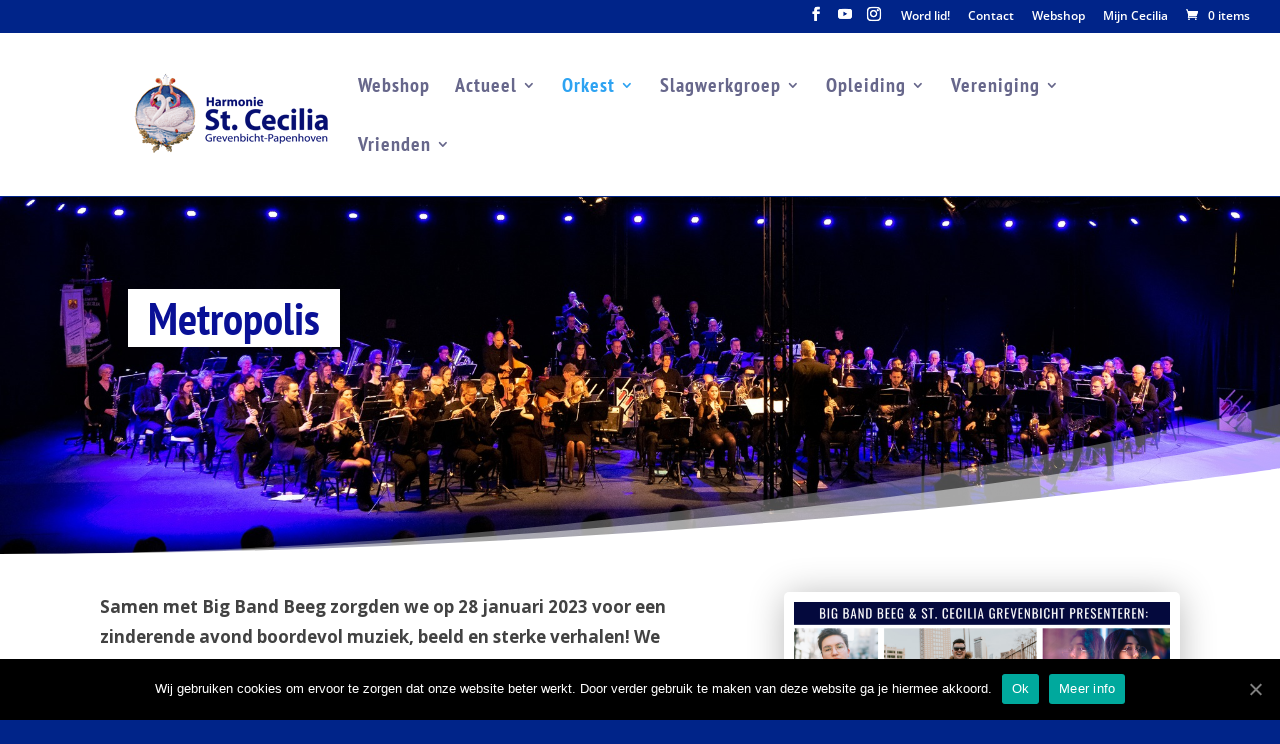

--- FILE ---
content_type: text/html; charset=utf-8
request_url: https://www.google.com/recaptcha/api2/anchor?ar=1&k=6LfVs_oUAAAAAPtu4qeAGhZ7_cJJPjjmvE-gfMV2&co=aHR0cHM6Ly93d3cuY2VjaWxpYS1vbmxpbmUubmw6NDQz&hl=en&v=7gg7H51Q-naNfhmCP3_R47ho&size=invisible&anchor-ms=20000&execute-ms=30000&cb=k8wyik73ngdi
body_size: 48317
content:
<!DOCTYPE HTML><html dir="ltr" lang="en"><head><meta http-equiv="Content-Type" content="text/html; charset=UTF-8">
<meta http-equiv="X-UA-Compatible" content="IE=edge">
<title>reCAPTCHA</title>
<style type="text/css">
/* cyrillic-ext */
@font-face {
  font-family: 'Roboto';
  font-style: normal;
  font-weight: 400;
  font-stretch: 100%;
  src: url(//fonts.gstatic.com/s/roboto/v48/KFO7CnqEu92Fr1ME7kSn66aGLdTylUAMa3GUBHMdazTgWw.woff2) format('woff2');
  unicode-range: U+0460-052F, U+1C80-1C8A, U+20B4, U+2DE0-2DFF, U+A640-A69F, U+FE2E-FE2F;
}
/* cyrillic */
@font-face {
  font-family: 'Roboto';
  font-style: normal;
  font-weight: 400;
  font-stretch: 100%;
  src: url(//fonts.gstatic.com/s/roboto/v48/KFO7CnqEu92Fr1ME7kSn66aGLdTylUAMa3iUBHMdazTgWw.woff2) format('woff2');
  unicode-range: U+0301, U+0400-045F, U+0490-0491, U+04B0-04B1, U+2116;
}
/* greek-ext */
@font-face {
  font-family: 'Roboto';
  font-style: normal;
  font-weight: 400;
  font-stretch: 100%;
  src: url(//fonts.gstatic.com/s/roboto/v48/KFO7CnqEu92Fr1ME7kSn66aGLdTylUAMa3CUBHMdazTgWw.woff2) format('woff2');
  unicode-range: U+1F00-1FFF;
}
/* greek */
@font-face {
  font-family: 'Roboto';
  font-style: normal;
  font-weight: 400;
  font-stretch: 100%;
  src: url(//fonts.gstatic.com/s/roboto/v48/KFO7CnqEu92Fr1ME7kSn66aGLdTylUAMa3-UBHMdazTgWw.woff2) format('woff2');
  unicode-range: U+0370-0377, U+037A-037F, U+0384-038A, U+038C, U+038E-03A1, U+03A3-03FF;
}
/* math */
@font-face {
  font-family: 'Roboto';
  font-style: normal;
  font-weight: 400;
  font-stretch: 100%;
  src: url(//fonts.gstatic.com/s/roboto/v48/KFO7CnqEu92Fr1ME7kSn66aGLdTylUAMawCUBHMdazTgWw.woff2) format('woff2');
  unicode-range: U+0302-0303, U+0305, U+0307-0308, U+0310, U+0312, U+0315, U+031A, U+0326-0327, U+032C, U+032F-0330, U+0332-0333, U+0338, U+033A, U+0346, U+034D, U+0391-03A1, U+03A3-03A9, U+03B1-03C9, U+03D1, U+03D5-03D6, U+03F0-03F1, U+03F4-03F5, U+2016-2017, U+2034-2038, U+203C, U+2040, U+2043, U+2047, U+2050, U+2057, U+205F, U+2070-2071, U+2074-208E, U+2090-209C, U+20D0-20DC, U+20E1, U+20E5-20EF, U+2100-2112, U+2114-2115, U+2117-2121, U+2123-214F, U+2190, U+2192, U+2194-21AE, U+21B0-21E5, U+21F1-21F2, U+21F4-2211, U+2213-2214, U+2216-22FF, U+2308-230B, U+2310, U+2319, U+231C-2321, U+2336-237A, U+237C, U+2395, U+239B-23B7, U+23D0, U+23DC-23E1, U+2474-2475, U+25AF, U+25B3, U+25B7, U+25BD, U+25C1, U+25CA, U+25CC, U+25FB, U+266D-266F, U+27C0-27FF, U+2900-2AFF, U+2B0E-2B11, U+2B30-2B4C, U+2BFE, U+3030, U+FF5B, U+FF5D, U+1D400-1D7FF, U+1EE00-1EEFF;
}
/* symbols */
@font-face {
  font-family: 'Roboto';
  font-style: normal;
  font-weight: 400;
  font-stretch: 100%;
  src: url(//fonts.gstatic.com/s/roboto/v48/KFO7CnqEu92Fr1ME7kSn66aGLdTylUAMaxKUBHMdazTgWw.woff2) format('woff2');
  unicode-range: U+0001-000C, U+000E-001F, U+007F-009F, U+20DD-20E0, U+20E2-20E4, U+2150-218F, U+2190, U+2192, U+2194-2199, U+21AF, U+21E6-21F0, U+21F3, U+2218-2219, U+2299, U+22C4-22C6, U+2300-243F, U+2440-244A, U+2460-24FF, U+25A0-27BF, U+2800-28FF, U+2921-2922, U+2981, U+29BF, U+29EB, U+2B00-2BFF, U+4DC0-4DFF, U+FFF9-FFFB, U+10140-1018E, U+10190-1019C, U+101A0, U+101D0-101FD, U+102E0-102FB, U+10E60-10E7E, U+1D2C0-1D2D3, U+1D2E0-1D37F, U+1F000-1F0FF, U+1F100-1F1AD, U+1F1E6-1F1FF, U+1F30D-1F30F, U+1F315, U+1F31C, U+1F31E, U+1F320-1F32C, U+1F336, U+1F378, U+1F37D, U+1F382, U+1F393-1F39F, U+1F3A7-1F3A8, U+1F3AC-1F3AF, U+1F3C2, U+1F3C4-1F3C6, U+1F3CA-1F3CE, U+1F3D4-1F3E0, U+1F3ED, U+1F3F1-1F3F3, U+1F3F5-1F3F7, U+1F408, U+1F415, U+1F41F, U+1F426, U+1F43F, U+1F441-1F442, U+1F444, U+1F446-1F449, U+1F44C-1F44E, U+1F453, U+1F46A, U+1F47D, U+1F4A3, U+1F4B0, U+1F4B3, U+1F4B9, U+1F4BB, U+1F4BF, U+1F4C8-1F4CB, U+1F4D6, U+1F4DA, U+1F4DF, U+1F4E3-1F4E6, U+1F4EA-1F4ED, U+1F4F7, U+1F4F9-1F4FB, U+1F4FD-1F4FE, U+1F503, U+1F507-1F50B, U+1F50D, U+1F512-1F513, U+1F53E-1F54A, U+1F54F-1F5FA, U+1F610, U+1F650-1F67F, U+1F687, U+1F68D, U+1F691, U+1F694, U+1F698, U+1F6AD, U+1F6B2, U+1F6B9-1F6BA, U+1F6BC, U+1F6C6-1F6CF, U+1F6D3-1F6D7, U+1F6E0-1F6EA, U+1F6F0-1F6F3, U+1F6F7-1F6FC, U+1F700-1F7FF, U+1F800-1F80B, U+1F810-1F847, U+1F850-1F859, U+1F860-1F887, U+1F890-1F8AD, U+1F8B0-1F8BB, U+1F8C0-1F8C1, U+1F900-1F90B, U+1F93B, U+1F946, U+1F984, U+1F996, U+1F9E9, U+1FA00-1FA6F, U+1FA70-1FA7C, U+1FA80-1FA89, U+1FA8F-1FAC6, U+1FACE-1FADC, U+1FADF-1FAE9, U+1FAF0-1FAF8, U+1FB00-1FBFF;
}
/* vietnamese */
@font-face {
  font-family: 'Roboto';
  font-style: normal;
  font-weight: 400;
  font-stretch: 100%;
  src: url(//fonts.gstatic.com/s/roboto/v48/KFO7CnqEu92Fr1ME7kSn66aGLdTylUAMa3OUBHMdazTgWw.woff2) format('woff2');
  unicode-range: U+0102-0103, U+0110-0111, U+0128-0129, U+0168-0169, U+01A0-01A1, U+01AF-01B0, U+0300-0301, U+0303-0304, U+0308-0309, U+0323, U+0329, U+1EA0-1EF9, U+20AB;
}
/* latin-ext */
@font-face {
  font-family: 'Roboto';
  font-style: normal;
  font-weight: 400;
  font-stretch: 100%;
  src: url(//fonts.gstatic.com/s/roboto/v48/KFO7CnqEu92Fr1ME7kSn66aGLdTylUAMa3KUBHMdazTgWw.woff2) format('woff2');
  unicode-range: U+0100-02BA, U+02BD-02C5, U+02C7-02CC, U+02CE-02D7, U+02DD-02FF, U+0304, U+0308, U+0329, U+1D00-1DBF, U+1E00-1E9F, U+1EF2-1EFF, U+2020, U+20A0-20AB, U+20AD-20C0, U+2113, U+2C60-2C7F, U+A720-A7FF;
}
/* latin */
@font-face {
  font-family: 'Roboto';
  font-style: normal;
  font-weight: 400;
  font-stretch: 100%;
  src: url(//fonts.gstatic.com/s/roboto/v48/KFO7CnqEu92Fr1ME7kSn66aGLdTylUAMa3yUBHMdazQ.woff2) format('woff2');
  unicode-range: U+0000-00FF, U+0131, U+0152-0153, U+02BB-02BC, U+02C6, U+02DA, U+02DC, U+0304, U+0308, U+0329, U+2000-206F, U+20AC, U+2122, U+2191, U+2193, U+2212, U+2215, U+FEFF, U+FFFD;
}
/* cyrillic-ext */
@font-face {
  font-family: 'Roboto';
  font-style: normal;
  font-weight: 500;
  font-stretch: 100%;
  src: url(//fonts.gstatic.com/s/roboto/v48/KFO7CnqEu92Fr1ME7kSn66aGLdTylUAMa3GUBHMdazTgWw.woff2) format('woff2');
  unicode-range: U+0460-052F, U+1C80-1C8A, U+20B4, U+2DE0-2DFF, U+A640-A69F, U+FE2E-FE2F;
}
/* cyrillic */
@font-face {
  font-family: 'Roboto';
  font-style: normal;
  font-weight: 500;
  font-stretch: 100%;
  src: url(//fonts.gstatic.com/s/roboto/v48/KFO7CnqEu92Fr1ME7kSn66aGLdTylUAMa3iUBHMdazTgWw.woff2) format('woff2');
  unicode-range: U+0301, U+0400-045F, U+0490-0491, U+04B0-04B1, U+2116;
}
/* greek-ext */
@font-face {
  font-family: 'Roboto';
  font-style: normal;
  font-weight: 500;
  font-stretch: 100%;
  src: url(//fonts.gstatic.com/s/roboto/v48/KFO7CnqEu92Fr1ME7kSn66aGLdTylUAMa3CUBHMdazTgWw.woff2) format('woff2');
  unicode-range: U+1F00-1FFF;
}
/* greek */
@font-face {
  font-family: 'Roboto';
  font-style: normal;
  font-weight: 500;
  font-stretch: 100%;
  src: url(//fonts.gstatic.com/s/roboto/v48/KFO7CnqEu92Fr1ME7kSn66aGLdTylUAMa3-UBHMdazTgWw.woff2) format('woff2');
  unicode-range: U+0370-0377, U+037A-037F, U+0384-038A, U+038C, U+038E-03A1, U+03A3-03FF;
}
/* math */
@font-face {
  font-family: 'Roboto';
  font-style: normal;
  font-weight: 500;
  font-stretch: 100%;
  src: url(//fonts.gstatic.com/s/roboto/v48/KFO7CnqEu92Fr1ME7kSn66aGLdTylUAMawCUBHMdazTgWw.woff2) format('woff2');
  unicode-range: U+0302-0303, U+0305, U+0307-0308, U+0310, U+0312, U+0315, U+031A, U+0326-0327, U+032C, U+032F-0330, U+0332-0333, U+0338, U+033A, U+0346, U+034D, U+0391-03A1, U+03A3-03A9, U+03B1-03C9, U+03D1, U+03D5-03D6, U+03F0-03F1, U+03F4-03F5, U+2016-2017, U+2034-2038, U+203C, U+2040, U+2043, U+2047, U+2050, U+2057, U+205F, U+2070-2071, U+2074-208E, U+2090-209C, U+20D0-20DC, U+20E1, U+20E5-20EF, U+2100-2112, U+2114-2115, U+2117-2121, U+2123-214F, U+2190, U+2192, U+2194-21AE, U+21B0-21E5, U+21F1-21F2, U+21F4-2211, U+2213-2214, U+2216-22FF, U+2308-230B, U+2310, U+2319, U+231C-2321, U+2336-237A, U+237C, U+2395, U+239B-23B7, U+23D0, U+23DC-23E1, U+2474-2475, U+25AF, U+25B3, U+25B7, U+25BD, U+25C1, U+25CA, U+25CC, U+25FB, U+266D-266F, U+27C0-27FF, U+2900-2AFF, U+2B0E-2B11, U+2B30-2B4C, U+2BFE, U+3030, U+FF5B, U+FF5D, U+1D400-1D7FF, U+1EE00-1EEFF;
}
/* symbols */
@font-face {
  font-family: 'Roboto';
  font-style: normal;
  font-weight: 500;
  font-stretch: 100%;
  src: url(//fonts.gstatic.com/s/roboto/v48/KFO7CnqEu92Fr1ME7kSn66aGLdTylUAMaxKUBHMdazTgWw.woff2) format('woff2');
  unicode-range: U+0001-000C, U+000E-001F, U+007F-009F, U+20DD-20E0, U+20E2-20E4, U+2150-218F, U+2190, U+2192, U+2194-2199, U+21AF, U+21E6-21F0, U+21F3, U+2218-2219, U+2299, U+22C4-22C6, U+2300-243F, U+2440-244A, U+2460-24FF, U+25A0-27BF, U+2800-28FF, U+2921-2922, U+2981, U+29BF, U+29EB, U+2B00-2BFF, U+4DC0-4DFF, U+FFF9-FFFB, U+10140-1018E, U+10190-1019C, U+101A0, U+101D0-101FD, U+102E0-102FB, U+10E60-10E7E, U+1D2C0-1D2D3, U+1D2E0-1D37F, U+1F000-1F0FF, U+1F100-1F1AD, U+1F1E6-1F1FF, U+1F30D-1F30F, U+1F315, U+1F31C, U+1F31E, U+1F320-1F32C, U+1F336, U+1F378, U+1F37D, U+1F382, U+1F393-1F39F, U+1F3A7-1F3A8, U+1F3AC-1F3AF, U+1F3C2, U+1F3C4-1F3C6, U+1F3CA-1F3CE, U+1F3D4-1F3E0, U+1F3ED, U+1F3F1-1F3F3, U+1F3F5-1F3F7, U+1F408, U+1F415, U+1F41F, U+1F426, U+1F43F, U+1F441-1F442, U+1F444, U+1F446-1F449, U+1F44C-1F44E, U+1F453, U+1F46A, U+1F47D, U+1F4A3, U+1F4B0, U+1F4B3, U+1F4B9, U+1F4BB, U+1F4BF, U+1F4C8-1F4CB, U+1F4D6, U+1F4DA, U+1F4DF, U+1F4E3-1F4E6, U+1F4EA-1F4ED, U+1F4F7, U+1F4F9-1F4FB, U+1F4FD-1F4FE, U+1F503, U+1F507-1F50B, U+1F50D, U+1F512-1F513, U+1F53E-1F54A, U+1F54F-1F5FA, U+1F610, U+1F650-1F67F, U+1F687, U+1F68D, U+1F691, U+1F694, U+1F698, U+1F6AD, U+1F6B2, U+1F6B9-1F6BA, U+1F6BC, U+1F6C6-1F6CF, U+1F6D3-1F6D7, U+1F6E0-1F6EA, U+1F6F0-1F6F3, U+1F6F7-1F6FC, U+1F700-1F7FF, U+1F800-1F80B, U+1F810-1F847, U+1F850-1F859, U+1F860-1F887, U+1F890-1F8AD, U+1F8B0-1F8BB, U+1F8C0-1F8C1, U+1F900-1F90B, U+1F93B, U+1F946, U+1F984, U+1F996, U+1F9E9, U+1FA00-1FA6F, U+1FA70-1FA7C, U+1FA80-1FA89, U+1FA8F-1FAC6, U+1FACE-1FADC, U+1FADF-1FAE9, U+1FAF0-1FAF8, U+1FB00-1FBFF;
}
/* vietnamese */
@font-face {
  font-family: 'Roboto';
  font-style: normal;
  font-weight: 500;
  font-stretch: 100%;
  src: url(//fonts.gstatic.com/s/roboto/v48/KFO7CnqEu92Fr1ME7kSn66aGLdTylUAMa3OUBHMdazTgWw.woff2) format('woff2');
  unicode-range: U+0102-0103, U+0110-0111, U+0128-0129, U+0168-0169, U+01A0-01A1, U+01AF-01B0, U+0300-0301, U+0303-0304, U+0308-0309, U+0323, U+0329, U+1EA0-1EF9, U+20AB;
}
/* latin-ext */
@font-face {
  font-family: 'Roboto';
  font-style: normal;
  font-weight: 500;
  font-stretch: 100%;
  src: url(//fonts.gstatic.com/s/roboto/v48/KFO7CnqEu92Fr1ME7kSn66aGLdTylUAMa3KUBHMdazTgWw.woff2) format('woff2');
  unicode-range: U+0100-02BA, U+02BD-02C5, U+02C7-02CC, U+02CE-02D7, U+02DD-02FF, U+0304, U+0308, U+0329, U+1D00-1DBF, U+1E00-1E9F, U+1EF2-1EFF, U+2020, U+20A0-20AB, U+20AD-20C0, U+2113, U+2C60-2C7F, U+A720-A7FF;
}
/* latin */
@font-face {
  font-family: 'Roboto';
  font-style: normal;
  font-weight: 500;
  font-stretch: 100%;
  src: url(//fonts.gstatic.com/s/roboto/v48/KFO7CnqEu92Fr1ME7kSn66aGLdTylUAMa3yUBHMdazQ.woff2) format('woff2');
  unicode-range: U+0000-00FF, U+0131, U+0152-0153, U+02BB-02BC, U+02C6, U+02DA, U+02DC, U+0304, U+0308, U+0329, U+2000-206F, U+20AC, U+2122, U+2191, U+2193, U+2212, U+2215, U+FEFF, U+FFFD;
}
/* cyrillic-ext */
@font-face {
  font-family: 'Roboto';
  font-style: normal;
  font-weight: 900;
  font-stretch: 100%;
  src: url(//fonts.gstatic.com/s/roboto/v48/KFO7CnqEu92Fr1ME7kSn66aGLdTylUAMa3GUBHMdazTgWw.woff2) format('woff2');
  unicode-range: U+0460-052F, U+1C80-1C8A, U+20B4, U+2DE0-2DFF, U+A640-A69F, U+FE2E-FE2F;
}
/* cyrillic */
@font-face {
  font-family: 'Roboto';
  font-style: normal;
  font-weight: 900;
  font-stretch: 100%;
  src: url(//fonts.gstatic.com/s/roboto/v48/KFO7CnqEu92Fr1ME7kSn66aGLdTylUAMa3iUBHMdazTgWw.woff2) format('woff2');
  unicode-range: U+0301, U+0400-045F, U+0490-0491, U+04B0-04B1, U+2116;
}
/* greek-ext */
@font-face {
  font-family: 'Roboto';
  font-style: normal;
  font-weight: 900;
  font-stretch: 100%;
  src: url(//fonts.gstatic.com/s/roboto/v48/KFO7CnqEu92Fr1ME7kSn66aGLdTylUAMa3CUBHMdazTgWw.woff2) format('woff2');
  unicode-range: U+1F00-1FFF;
}
/* greek */
@font-face {
  font-family: 'Roboto';
  font-style: normal;
  font-weight: 900;
  font-stretch: 100%;
  src: url(//fonts.gstatic.com/s/roboto/v48/KFO7CnqEu92Fr1ME7kSn66aGLdTylUAMa3-UBHMdazTgWw.woff2) format('woff2');
  unicode-range: U+0370-0377, U+037A-037F, U+0384-038A, U+038C, U+038E-03A1, U+03A3-03FF;
}
/* math */
@font-face {
  font-family: 'Roboto';
  font-style: normal;
  font-weight: 900;
  font-stretch: 100%;
  src: url(//fonts.gstatic.com/s/roboto/v48/KFO7CnqEu92Fr1ME7kSn66aGLdTylUAMawCUBHMdazTgWw.woff2) format('woff2');
  unicode-range: U+0302-0303, U+0305, U+0307-0308, U+0310, U+0312, U+0315, U+031A, U+0326-0327, U+032C, U+032F-0330, U+0332-0333, U+0338, U+033A, U+0346, U+034D, U+0391-03A1, U+03A3-03A9, U+03B1-03C9, U+03D1, U+03D5-03D6, U+03F0-03F1, U+03F4-03F5, U+2016-2017, U+2034-2038, U+203C, U+2040, U+2043, U+2047, U+2050, U+2057, U+205F, U+2070-2071, U+2074-208E, U+2090-209C, U+20D0-20DC, U+20E1, U+20E5-20EF, U+2100-2112, U+2114-2115, U+2117-2121, U+2123-214F, U+2190, U+2192, U+2194-21AE, U+21B0-21E5, U+21F1-21F2, U+21F4-2211, U+2213-2214, U+2216-22FF, U+2308-230B, U+2310, U+2319, U+231C-2321, U+2336-237A, U+237C, U+2395, U+239B-23B7, U+23D0, U+23DC-23E1, U+2474-2475, U+25AF, U+25B3, U+25B7, U+25BD, U+25C1, U+25CA, U+25CC, U+25FB, U+266D-266F, U+27C0-27FF, U+2900-2AFF, U+2B0E-2B11, U+2B30-2B4C, U+2BFE, U+3030, U+FF5B, U+FF5D, U+1D400-1D7FF, U+1EE00-1EEFF;
}
/* symbols */
@font-face {
  font-family: 'Roboto';
  font-style: normal;
  font-weight: 900;
  font-stretch: 100%;
  src: url(//fonts.gstatic.com/s/roboto/v48/KFO7CnqEu92Fr1ME7kSn66aGLdTylUAMaxKUBHMdazTgWw.woff2) format('woff2');
  unicode-range: U+0001-000C, U+000E-001F, U+007F-009F, U+20DD-20E0, U+20E2-20E4, U+2150-218F, U+2190, U+2192, U+2194-2199, U+21AF, U+21E6-21F0, U+21F3, U+2218-2219, U+2299, U+22C4-22C6, U+2300-243F, U+2440-244A, U+2460-24FF, U+25A0-27BF, U+2800-28FF, U+2921-2922, U+2981, U+29BF, U+29EB, U+2B00-2BFF, U+4DC0-4DFF, U+FFF9-FFFB, U+10140-1018E, U+10190-1019C, U+101A0, U+101D0-101FD, U+102E0-102FB, U+10E60-10E7E, U+1D2C0-1D2D3, U+1D2E0-1D37F, U+1F000-1F0FF, U+1F100-1F1AD, U+1F1E6-1F1FF, U+1F30D-1F30F, U+1F315, U+1F31C, U+1F31E, U+1F320-1F32C, U+1F336, U+1F378, U+1F37D, U+1F382, U+1F393-1F39F, U+1F3A7-1F3A8, U+1F3AC-1F3AF, U+1F3C2, U+1F3C4-1F3C6, U+1F3CA-1F3CE, U+1F3D4-1F3E0, U+1F3ED, U+1F3F1-1F3F3, U+1F3F5-1F3F7, U+1F408, U+1F415, U+1F41F, U+1F426, U+1F43F, U+1F441-1F442, U+1F444, U+1F446-1F449, U+1F44C-1F44E, U+1F453, U+1F46A, U+1F47D, U+1F4A3, U+1F4B0, U+1F4B3, U+1F4B9, U+1F4BB, U+1F4BF, U+1F4C8-1F4CB, U+1F4D6, U+1F4DA, U+1F4DF, U+1F4E3-1F4E6, U+1F4EA-1F4ED, U+1F4F7, U+1F4F9-1F4FB, U+1F4FD-1F4FE, U+1F503, U+1F507-1F50B, U+1F50D, U+1F512-1F513, U+1F53E-1F54A, U+1F54F-1F5FA, U+1F610, U+1F650-1F67F, U+1F687, U+1F68D, U+1F691, U+1F694, U+1F698, U+1F6AD, U+1F6B2, U+1F6B9-1F6BA, U+1F6BC, U+1F6C6-1F6CF, U+1F6D3-1F6D7, U+1F6E0-1F6EA, U+1F6F0-1F6F3, U+1F6F7-1F6FC, U+1F700-1F7FF, U+1F800-1F80B, U+1F810-1F847, U+1F850-1F859, U+1F860-1F887, U+1F890-1F8AD, U+1F8B0-1F8BB, U+1F8C0-1F8C1, U+1F900-1F90B, U+1F93B, U+1F946, U+1F984, U+1F996, U+1F9E9, U+1FA00-1FA6F, U+1FA70-1FA7C, U+1FA80-1FA89, U+1FA8F-1FAC6, U+1FACE-1FADC, U+1FADF-1FAE9, U+1FAF0-1FAF8, U+1FB00-1FBFF;
}
/* vietnamese */
@font-face {
  font-family: 'Roboto';
  font-style: normal;
  font-weight: 900;
  font-stretch: 100%;
  src: url(//fonts.gstatic.com/s/roboto/v48/KFO7CnqEu92Fr1ME7kSn66aGLdTylUAMa3OUBHMdazTgWw.woff2) format('woff2');
  unicode-range: U+0102-0103, U+0110-0111, U+0128-0129, U+0168-0169, U+01A0-01A1, U+01AF-01B0, U+0300-0301, U+0303-0304, U+0308-0309, U+0323, U+0329, U+1EA0-1EF9, U+20AB;
}
/* latin-ext */
@font-face {
  font-family: 'Roboto';
  font-style: normal;
  font-weight: 900;
  font-stretch: 100%;
  src: url(//fonts.gstatic.com/s/roboto/v48/KFO7CnqEu92Fr1ME7kSn66aGLdTylUAMa3KUBHMdazTgWw.woff2) format('woff2');
  unicode-range: U+0100-02BA, U+02BD-02C5, U+02C7-02CC, U+02CE-02D7, U+02DD-02FF, U+0304, U+0308, U+0329, U+1D00-1DBF, U+1E00-1E9F, U+1EF2-1EFF, U+2020, U+20A0-20AB, U+20AD-20C0, U+2113, U+2C60-2C7F, U+A720-A7FF;
}
/* latin */
@font-face {
  font-family: 'Roboto';
  font-style: normal;
  font-weight: 900;
  font-stretch: 100%;
  src: url(//fonts.gstatic.com/s/roboto/v48/KFO7CnqEu92Fr1ME7kSn66aGLdTylUAMa3yUBHMdazQ.woff2) format('woff2');
  unicode-range: U+0000-00FF, U+0131, U+0152-0153, U+02BB-02BC, U+02C6, U+02DA, U+02DC, U+0304, U+0308, U+0329, U+2000-206F, U+20AC, U+2122, U+2191, U+2193, U+2212, U+2215, U+FEFF, U+FFFD;
}

</style>
<link rel="stylesheet" type="text/css" href="https://www.gstatic.com/recaptcha/releases/7gg7H51Q-naNfhmCP3_R47ho/styles__ltr.css">
<script nonce="jhSNuQ98U7B9YRXZR1wVCw" type="text/javascript">window['__recaptcha_api'] = 'https://www.google.com/recaptcha/api2/';</script>
<script type="text/javascript" src="https://www.gstatic.com/recaptcha/releases/7gg7H51Q-naNfhmCP3_R47ho/recaptcha__en.js" nonce="jhSNuQ98U7B9YRXZR1wVCw">
      
    </script></head>
<body><div id="rc-anchor-alert" class="rc-anchor-alert"></div>
<input type="hidden" id="recaptcha-token" value="[base64]">
<script type="text/javascript" nonce="jhSNuQ98U7B9YRXZR1wVCw">
      recaptcha.anchor.Main.init("[\x22ainput\x22,[\x22bgdata\x22,\x22\x22,\[base64]/[base64]/bmV3IFpbdF0obVswXSk6Sz09Mj9uZXcgWlt0XShtWzBdLG1bMV0pOks9PTM/bmV3IFpbdF0obVswXSxtWzFdLG1bMl0pOks9PTQ/[base64]/[base64]/[base64]/[base64]/[base64]/[base64]/[base64]/[base64]/[base64]/[base64]/[base64]/[base64]/[base64]/[base64]\\u003d\\u003d\x22,\[base64]\x22,\x22QTLCnwTCicK1WVIWw6ZJwqpjCcOWJHNWw4HDm8K+w6Asw5vDpVXDvsOjAQQlWwQTw4ozUMKTw7rDmiMTw6DCqzoKZjPDvcO/w7TCrMO9woYOwqHDozlPwojCnsOSCMKvwr0DwoDDjiDDjcOWNi9/BsKFwpcGVmMQw6QcNW80DsOuOMOrw4HDk8OQMAwzNg0pKsKjw6lewqBZNCvCnwY6w5nDuWMaw7oXw6TCmFwUXmvCmMOQw79+L8O4wr/DqWjDhMOzwp/[base64]/Dp8Kcw6/DgzA8U8KqM2bClEFGDwU0woh6T1AiTcKcE11ZQWReYG1+SBo/J8OPAgVjwpfDvlrDmcK5w68Aw5rDgAPDqExhZsKew5TCmVwVL8KELmfCvsOVwp8Dw7TCsGsEwoHCvcOgw6LDtsO1IMKUwr7Dhk1gNcOSwotkwqc/[base64]/Dr8OgBcKtw4kJTlPDiMKyw5bDsjnDoXswant+CW8gwrLDoV7DuS7DjsOjIU7DhBnDu0PCvA3Cg8KFwr8Tw48kSFgIwo/Csk8+w6LDq8OHwozDuVw0w47DjkgwUnt7w75kZcK4wq3CoGfDoETDksOYw6kewo5XYcO5w63Cvhgqw6xnHkUWwq9UEwAEWV94wr1STMKQNcKHGXs6dMKzZgnCsmfCgArDhMKvwqXCnsKLwrpuwroKccO7d8OiAyQFwopMwqtvLw7DosOHBkZzwrLDuXnCvBfCn13Cvi/Dk8OZw49Kwq9Nw7JMbAfCpFnDrSnDtMO4dDsXS8O0QWk2Zl/[base64]/DmMKJw4zCo3AYXsOTw7NnwqAsw4jCnTsgLMKcwoVVNMOYwoY+U29iw5fDgMKrBcOLwoPDvsKyH8KiIhrDv8OSwpxnwpvDv8KLw7vCq8K0QMOlNCkUw7AxQ8KqTsOZXTdewoUXFlrDnWo/HW4Iw4jCoMKqwrxRwprDt8OldArCjhrCj8KgL8Ofw7zCmGLDlMOtOMOcGMOeH0Rqw6YXW8KmOMOnB8Ogw5/DjhfDjsKnw4MPJcOAFXvCo14FwpQRZ8ONCwp9dMOLwqhVeE/[base64]/Do8ObJR/CmcODVXRqfXkBwq8OMx0XWcOkBlNXF287NU9FOsOCOcOHD8KZO8KNwr4yRsOxL8Otb2/DtMOaGyLCgy3DqcODd8OuDmZnScOiTFXCkMOISsOfw4QxQsOQd2DClHItS8KwwozDtl/DucKSCCIuVQ3CoREMw5NbV8Knw7XDoWx8w4NGwrnDpFrCrUnCpkXCtsKNwrxPJcKLR8Khw6xaw4PDvg/DhMK5w7fDk8O0IsK1UsOgPRgKwpDCnxPCuzvDjHRvw4V0w4bCn8Ojw6B0KcK7Z8OTw5/DmMKgUMK/wprCqX/Ck3PCihPCoXZTw7FTXcKIw5tYY3wCwoDDgl1KdjjDrA7CosODfmtNw7/ClAfDonQaw69VwqXCgsO0woJKR8K5PMKvVsOzw7YNwoHCuyU8D8KAMMK4w53CsMK4wq/DjcKUSMKCw6fCr8OtwpDCjcKbw6g7wolWcwkdFcKQw7DDlMOeDUh3MlI0w5MLIhfCicObIsOmw5TCrsO5w4fDl8OEJcOlKiLDnMKFN8OnSwfDqsK6wrlVwrzDtMOsw4XCnzvCmnTDvMK1SQzDmHTDsX1DwojCssOtw6oewqDCsMKmM8KHwo/CvsKqwpQlVcKDw43DoxrDsHvDnQzDsCbDk8OZfMKYwoLDr8Ohwq3DrMOOw6vDk0XCn8OEG8OueDnCqcOLJMOfwpUqDRwJM8ODAMKvTAtafFPDqcOFwobCs8Kqw5odw6c+ZzLCnCDCgVbCq8OQw5vDll9Gw5VVeQM0w4XDlDnDkxtABivDtzkNwojDrivCj8Olwp/DoCjDm8OJw51rw511wotFwqbCjMOkw5bCvmBUEg1uRxkRwrrDm8O4wqDCqMKbw7vDiR7CsBkuTCdYHMKpDV7Drgcbw4LCv8KJEsOBwpl9P8KkwoHCisK9wqwIw7rDo8Ouw4/Ds8KdTsKRQGzCgcKPw57CqD3DvT7Dq8K7wqPDsT1QwqUBw5dHwqHDgMOCcxl0Qw/DssO+Ki3CmMKqw5fDh306wqHDlVTDlsKAwp3CsHfCigscKVsTwqnDp3fCpmBydsOTwoUCLz3DsktVScKKw6XDnUp/wpjCg8O/QwLCuVDDhMKjS8KqQWDDs8OHHxAfRW0abW9bwq/CvQ3CnTlgw7TCqhzCt0ZhM8K3wp3Ch3fDukpQwqjCh8OCYS3Ch8O7IMObI2xndB/CvVRlwpoDwrjDkATDsCgiwrjDvcKtRcKiD8KuwrPDrsOjw6F8KsKQKcK3DlnCgS3DtksVGgXCo8K4wrA2dWh6wr3Dq3cTTCbChmYyNMK0elBbw4fDlArCu195w491wrBwHjPDjMK/DVQMVGZ3w5TDnDV7wr/Dl8KQXwrCvcKiw5DDk1fDhk3DjMKSwqbChsONwpsSRMKmwo/Cg1XClWHChEfCqBpZwp9Nw6zDrErCki8aLsOdacOtwrgVw41pDFvDqg5nw5xZGcKbbz1ew5h6wphRwpM8w7DDrMOKwpjDmcKWwpt/w4p/w7TCkMKLQh7Dq8OEc8OEw6hVV8KfCRw+w6EHw7XCjcO6NQo8wq40w7vCiUxOwqNnHix/e8KiLjLCsMOuwo7DqkbChD82eEEfe8K6TcOjwp3Di3ZcdnPCsMO+V8OJVE53KT1ow63CsXASHVoZw5jCrcOkw5JUwqrDmUUGWSUgw6/DtQczwpPDlcKTw7Iow60kLkXCpMOiasOMwqEIeMKww4twSC/DuMO1QMOkYcOPLQzCu0fCggrCq0vCsMKhIsKWMMOBEn3DkTjDqizDt8ODwpjCjMK+wqMGfcOcw6MbMQHDqEzCtWTCjE/DmgoyUQHDjsOOwpPDhsKTwoTCu2xeS37CrAB/FcKQw7DCtsKhwqDCnxvDtzQvWEYqIWx7cHzDrG3DhsKrwrLCi8O/CMOyw7LDgcOzfSfDtkPDijTDvcKSJ8OnwqjDjsK5wqrDjMKVHyFzwpwLwrnDuQtnwqLCnsObw5Ijw4BLwofChMKceD/[base64]/[base64]/OX54w5rDpMOLw4fCgMObaFYdWMOhZcKRw6bDtMOjHsKpN8K0woUbHcOANsKObcKMFMKTc8K9wobDrR5ow6EiaMK0aiobG8KFw5/DlCLCsHB4w7rDlCXCrMKlw6XCkXLCqsOow5/DncOpbMKANwLDpMKQCMKgABxSa21vayHCuEp4w5DColzDiW/[base64]/DqsOiHsKxwpfCi8O3BWwbEBQwUcOiVMOcw7nCnkDCsCdQwqDDj8ODwoPDtjrDvgbDmwnCpGXCqGYqwqMfwoddw7hrwrDDoSgMw7BYw7rCo8OvEMOPw6QVKsOyw6bDt2PDmEVDFUJYNsOHeRPCssKmw5BzVi/Cj8K7N8ObCihaw5dzQH9iFBIfwq51RUoAw5tqw7dURsKFw7EzecOKwpfCmUw/ZcOlwrrCqsO1QcOwW8OWXXzDlMOzwqIPw655wqIiH8Ouw7k4w4LCgsKcDcO6KkrCocKAwpHDhcKHMMKdB8OCw4ZLwpIHaWs2wpTDrsOUwpDChDHCnMOcw7pew6nDmmzCjjZtOcOzwofDvRN1DUHCslJuGMKfZMKKW8KeU3LDkgp2woHCo8O/GWrCiUIPUsOXNcKHwpkVZX3Dni0Swp/CpjVFwr/[base64]/CtTcmw6gQwobDjHLCp37CsiDDncK0U8K9wqU8woQNw7gHJ8KuwqvCo3MNXcOdbEbDolXDqsOSTgLCqBtrUWZHWcKUajMiwo82wpzDmGhHw4fDgcODw43ClDJgAMKYwpLCicO2wplBw7s1IHwNSwrDsgPDpQHDhWTDtsK8OMK9wo3DnT/Cu2Ylw6I7JcKSOU3CqMKkw5bCjsKpAMOFXgJSw65iwp4Gw5h1wpMvZ8KOFS1oLSxZd8OTGX7CosKSw6Zhw6jDrhJKw4Qtwrsvw4FWWzNgZ2MVF8KzZFbCoirDrcOuXSl3wq3DncKmw4QLwq7Cj2onY1Qvw7nCu8OHD8OmLMOXw7FJbxLCog/CvzR/wqopbcKtw67DncOCMsO9YGTCl8OpScOUe8KAG0jDrsKvw5XCqSDDlTNmwoYaT8KZwqcuw4/CvcOnDR7Cq8Oswr0OKhBww6kmIj1Lw5hrR8Oywr/DvMO4RWA0LADDqMKcw6XDtHXDt8OiW8KyF0DDs8KgAkHCuBRKOCF0ScKjwrLDkcKHwpzDlx0zKcKhdGjCu29QwoVMwrrClsKJFQttZMKGWMO1UTXDlCzDvsOYCiV6Onptwq/[base64]/DtcOgQMKaVCbCiBrDi0PDpsOSVsKVw6BZwpvDphoywplzwqDCpUQ0w4TDi2/[base64]/[base64]/DpXYdLMKxDMOfRwRfwpdywq5KwonDnMO3BkjDm1FsNMKOCTnDjzggWsObwovCqsK/[base64]/DrcKQwpRicC1rw5NLwpbCuD/[base64]/[base64]/[base64]/Dv3luZMOEHcKAXQrCr8KWGyHCscOQw4Z3w7d5w6VrPMOdZ8ONw5A2w5fDkkLDiMK4w4jCu8OnFGs4wohfAcKySsK5A8K3McK9LAXCuUxGwoDDnsOaw6/[base64]/wpLCp3LCkcO5w5zCuMK6w75McMKgasKXwo7DnDXCmcO0woEfNTMiWGTCl8O6Z24pHsKGeE/Ct8OEwqfCsTcrw4rDp3rCsVzCvjtsc8OSwq3CkSkrwrXCgnFgwpDCtjzCtsKWMjtmwpTCh8OVw4vCmn/[base64]/CosKoF8OaOTbDslHDgjoywrXCt0R0DsKgwog5SWjDmcOzwpzDmMOOw7LCiMOnVsOZGcKIUsOmNcOfwrVfZsKdfTBCwpPDpG/[base64]/[base64]/Dj8KvLsKoIMKaRR7CgsOXFXPChsOkPSpUw6giZi4TwpNzwpImIsOqwrAQw5XDicKJwowbTW/Cpg0wEU7DmwbDgcKNw5/CgMOKasObw6nDrVJgwoFoVcKDwpRrYSDDpcOBQMKjw6oDwqUGBmkxMcKjwpnDscOab8KhJ8OUw4HCvQMKwrHCnsK6ZcOOdQbDrzBQwpTCp8OhwqzDnsKGw7xEKsOww4MXEMKyDEI2wr3DricISkUGFhjDmxvDmh43IxfCqMKnw6JgYcOoAw5BwpJyA8OBw7Jjw5/[base64]/CksOAZsOfw6jCk8ORwqsyHGLDicOAIMO4wpXCocKfYcKnDwppZFTDtcOVTMKtGA1xw6kiw7zCtjIkwpTClcKDw6w+wp8dCn8zIztLwoEywoTCr38tXMKzw7DCqHIrJhjDondLBMKefsKKaj/DgMKFw4I0McOWfTNRwrJhw6/DhcKJDRPDglfDhcOUME41w5TCk8Kqw67Cl8OiwpvCsVo/[base64]/DhMKPwppXIDVEw5jCqx/CtCgTCsOewph5wphjHMKKecO4wqDDuUcBTiNceX/[base64]/w7Yyw73Co2pQEcOhIXM9wpZhw5gawqzCgAAyZcKgw4FNw7fDu8O3w4fCiQEOI1HDo8K/[base64]/CnnvDi8O+esKoIsKGwo8GSMOibworQmghUBHDnwHDk8KgT8Kow6vCscKDTgzCo8KAQgnDqcOPMCAgCcKxYcO8w7/DjS3DhcOsw4rDusOhw4jDjFNCJjUuwoh/[base64]/DkMO3G8OgW8OPFcK9GTTCh8Oow47Dk8OqbTYNbU3CsCZnwqvCliDCssK9GsOdFsOvchZUKMKawqnDlcOhw4N/AsO9IcKyVcOkBsKTwpdcwow0w73ChG4QwpnDhGJJw67CmGpSwrTDlTVgKSd6ZMOrw5oxI8OXIcOlW8KFG8O6RzIywpZrUhXDtcOnwq/DiV3CtlALw4pfLMOaesKUwqnDlnZLRMOUw6zCmRdXw7LChsOAwoNow7PCq8KRVjnCicOofn0mw7/DicK5w4gzwrsmw4jCjCJ3wpnDpnFTw47Cm8OrFMKxwoEbWMKRwpF8w4Axw5XDssO0w5E8LsO6wrjDg8KTw4Uvw6HClcOOwp/DkXfCiGAvTkTDrX5kY2x0DcOIW8OSw5YMw4Bkw5jCiEgcwqNNw4jDpBvCoMKRwp3DvMOvDsOww5BXwqp7OkZhQMO8w4Adw5bDhcOdwqnCmCzDvMOgDBAcVcKHAgZBHiwSSgPDkhYTw7fCtXgVHsKgOcOJw5/CuUDCu0QUwqIZacK8IgJxwph+METDusKKw4x1wrZpe1DDiylVVMKvw74/CsOnPGTCisKKwrnCuwzDscOKwrdow5lfA8O+RcONwpDDhsK8ZBnCmsOdw4/CjsKSByXCr3HDgCtRwo4Cwq/CiMOOWEjDmm3DpsOAARDCq8KIwqJiKMOmw7Yhw7AGGDEmVMKQMlXCvcO/w4Jfw7TCpcKUw7wjB0LDs03CoBpewqMhwrI4FQUDw7UMdzzDvSMCw6nDoMK7D0tGwq45w4J3wqbDmibCqgDDm8OYw5/DkMKJOy97NsKCwp3DmnXDoHUIesO3RsOVwopWJMOuw4TCmsO/wqbCrcOkLhUDND/Du3HCisO6wpvDjxVPw4jCo8OqIVfDncKTYcOFGsO0wp/Dm3LClHxJSGjChEI2wqjCggtPdcOzF8KLTFLCklvCr0dPUMO1NMOlwo7CgkAMw5TCicKWw4xdH1rDoE5sFzzDrRgUwpzDvnTColfCrTV2wo0wwojCkGZUGGsmbMKwEncudcOUw44Kw70Vw5MQwoArRAjDnjtJPMKGXMOXw7vCrMOqw7/CqlUWRMOxwq8SEsKMA3giBWYgwrhDwqdYw67DvsKJFsO9w5jDgcOSWBwLBmXDucO9wrgww7d6wp/CiiLCoMKlw5V8wqXCkwzCpcO7STMyJXvDhcOFdAkBw6zDvibCmcOZw7JMFUMswoACKcOmZsO2w6kUwq1nGcKqw5XCssKROcKvwpVyFwjDnll6RMK8Vx7CnH4JwpLCqmUKw51zA8KXQmDCnCrCrsOjXnTCnXoDwpoJbcKFIcKLXGwQUn7CsU/CjsK3TifCnW3DgTtQcMKgwo85w4nCnsONaxZqXGQrMsK9w5jDmMOMw4fDrFhMwqJpa2/[base64]/DkA1uKsKHw4LDqMKmwqzDu3EPwozCr8KGX8O8wqtdEiLCmcOAQhsBw7/[base64]/wp8ww5xxVMOzwqnCncOQw73DmcK5w7TCiwpzwrLCv1Z3KBXDtxzCiDhWwqzCh8OtGMOJwoLDi8KfwokmX0zChkPCv8KrwrbCqBYZwpYxdcODw5rCtsKMw6/[base64]/CvMOTwqjDk8O5OmFvwrEfwqrDsMKiw7kRIm4BccOQdALCucKmYBbDnMKoS8KydW/DhC0lbMKIw7jCuDbDvsOiY2UewqMmwqcbwp5TOFg2w69Owp7DulZYBMOWUMKVwodOaEc+Xm3CgB8+wqjDi3rDjMKhMV/DsMO2K8O5w57DocOjAcO0McOiGlnCsMK8KwpuwoUiQMKiJsOuwqLDun8KcXDDrw05w619wpUdICZsRsKzeMKYwp9cw6Mpw45JcsKSwq5kw61tTMK/[base64]/Cv8KqScOJw7RONMKZW0LDuCLCh8K3wr3CqlIbOMKow4knTyw8RD7Ch8OMXDDCh8KXwoJHwp8ecnbDrC4YwrrDl8KXw6jCtsO5w6RLQH0jLVkjahnCu8OvB0xjw4vCjTnCiUcUwpcMwpg6wpTCo8OVwrw1wqzCusKMwq7DpAvDvzPDsxViwql/[base64]/DvwAfwqo0LcKLwq5WP8KgccO/w4DCgMOOBSHDtsKfw7FWwrRNwoDDkg1FYnHDpMOdw67Dhw1AYcO3wqfCmcKzZzfDgsOJw7xzUsOyw7owN8K5w7UJO8K2XxrCucKoFMOgOkfCvFhmwqMOWVLCs8K/wqXDg8OewpXDssOIQE4+woLDkMKvwpo0VWLDocOpbn3DhMOZSUXDpMOdw4USU8ODdMKvw40vWmjDtcKww6zDiBvCl8Kbw5zCknPDtsKjwpYvUAd8A1cbwqbDtMOvRjXDuwFBV8Osw798w5wTw7x/HGjChMOfBl7CtsK/FsOuw6nDgwFIw6LCvlt/wqdjwrvDhxXCkcOQwpQBHMKbwqHDq8O/w7DCncKTwqZzGzXDsDhWX8O8wpTCpsKlw6HDosObw63ClcK5DcOCbmfCmcOWwoA5JXZ8PMOPFH3CssKQwpXCicOWKsKnwrnDrGzDjcKwwoHDtWVaw7zCpMKLPMO8NsOpHlQgFMKPQyFpJAjCu3J/w4hSOENYIcOJw43Do2zDuHzDuMOyBsOvWMO9w6TCvMK/[base64]/w7ABSsOSw7XCucOwwo8LDsOOAAzDt1cxwpzDoMKCEh7DnH5rwr1tJwZack7CssO2ejcDw6lgwrAmThoOQU87wpvDpcKGwpwswpAFDTYZd8KjCi5eC8K3woPCr8KvacOmX8OLwonCssKBOsKYQMKkw7FIwq8mw5/Dm8Kawrsjw41XwoHDqMOAJsK/[base64]/Do8OBEn3Cm8KvwpfCh8KjKsK5BFEFFsK+w57DlB4xYUYVw5bCvcO7ZsKXFHQmNMO+wqvDtMKyw716w4zDgcKhIQHDjmZDIDYdXsKTwrRzwpHCvVHDlMKPVMOEdsOUVlB8wodafyRDdkR4wrcDw73DlsKFBcKKwo/DjUbCu8OHK8OIw7dSw44Hw5d1WWpLSyjDlTZqesKKwrFZaCrDqMOyfEVNwq1/V8OOSMOqaHEjw64/cMKCw4nClsK5UhDClsOZDXMgwpE5XTx9BsKuwrHCoXd8PMOaw6nCicKZwoPDni7CjMOrw7PDocO/WcOUwrXDnsOGLsKAwpvDo8Obw5EfW8OJwowRw5jCpC5BwpYgw4sOwp8kRw3Clgxbw6gzQ8OBZsKfbsKLw65XO8KpdsKQw6nCosOqRMKFw5HClxEafj/[base64]/PcKadUXDn24gSMO4w6TClRAmY3khw4DCrD9AwpsEwoDCl0fDmntZZMOdSHrDn8KbwrNrPRLDsBzDsgBwwqDCpcOLQcOIw45iw7/ChMKoES0FMcO2w4XClMKPbsOTTxjDmVg7dsKbw4rCkCFYw4ktwqEiUkzDicO7fjjDimVRVcO4w4MZYmrCsEzDh8K8w7vClh3CtsKkw6lIwqLDtSVvH3lNO05dw6w9w63Ctx3ClR3DrEVZw6tvAjVXGSbDmMKpLcOyw51VBBZ/OknDkcK/Hh04GhI0JsOZR8OXPix+BAPCqcOGc8K8MUUlaQpPAzcbwrTDpQx+FcKBw7TCri3DnRdbw4M0wqYUAVInw6fCn37ColDDhcO9w65Dw49IZ8OXw6sgw6HCvsK3ZXrDlsOrfMKtHMKXw5XDiMOMw6XCgD/DpxMKDBfClgJpBWXCm8Ohw5c8wrfDqMK+wozCnQc6wqowKV7DoBN5wpjDoR3DskN+wqLDqnDDsDzCqcKZw4oEGMOQHcKhw7HDs8K6f0g1w5vDl8OUDxcaUMO+aR/[base64]/Du0PDrsKNDsKud03CuMOJJ8KWCcOLNgLCnsOpwonDv1xTAMO/HsK5w4vDnT3Dk8OJwq7CiMK/ZMKcw5DDvMOOw7DDrzEyT8O2asOAXF8wXcOhRnnDmATDjcKrXcKWR8KDwobCj8K+KRPClMK/w6/CuD9Gw5HCjnM2CsO8USRNwrHDgQzCu8KCw6TCucOcw4QNBMOiwp3CicKGG8O4wqESwp/DoMKcw53CrsKpLUYIwq5jKlTDvnXCmE3CoQPDnkHDs8OeYA4mw7nCqlLDqV0wbxLCn8O7S8OewqDCrMOmA8OXw6nDlcOuw5lMVGM2TkYcVQZ0w7/DucOewpXDkC40HiA7wovCoAhBf8OHb2JMSMKrJ349eBDCgsO9woIkKybDtHPChl/Do8O6A8ONw4s+UsO+w4XDhknCiR3CvwPDocKvAlgNwo5mwp/Cm1XDlSdaw7ZOLwoge8KNNcOhw5bCpsOuWFXDi8KVYsOcwpoDRMKIw7t2wqPDkBpcZMKmeARPSsO3woVjw7jCqBzCvGMGKHzDnMKdwpwbwoDChWrCssKpwr4Pw5FYJDfCnSNuw5XCtcKEE8KMw5Nuw5JhQ8O4fHYLw4vChF/DrsOXw50jaGkDQ2jCiVDCtSoKwpPDgRrChcOVYkLCh8KeSm/CgcKdCUlJw6LDocOkwqzDvsOaAVAHQsKYw4VUBHp9wrkDHcKVaMK4w4d6YcKIPR4iesO6OsKSwofCvcOuw4QyQsKePy/CosOQCT/CqsKUwovCon3CosOUI3h8FMOIw57DjHIMw6PCjMOGfsOLw7dwMcK1YUHCocKqwrvCnwHCtj8twrkhel9cwqbCuAF+w4NswqDCosKlw5/[base64]/w6fDrg3Do8OHS8KhEDLDg8Oxw6zCnk1TwrslVcOyw6kfw7BwAsKNC8OWwrtQPm0qJMOxw7NHQ8K6w7/Co8OAIsK7HMOUwrvCpTN3LyxVw45pXQXDkiLCoDBPwrjDsx9kVsOzw7bDqcObwqQjw4XCp0d9EsKvU8OAwoBow7PCocOVw7/CrMOlw7jCucKTMW3CiBIlacKRFw1yd8KNZ8KAwojDjsKwMRnDpi3DlhLDiE56w5R4wowtO8Otw6vCsUIXFmRIw7tyIHxJwr3ChmFNwq0vw5Npw6VHKcOePS4xw47CtF7CocKEwpzCk8O3wrUTCQrCoGgFw4/ChsKowpk/woZdw5TDlkLCnxTCtcO6QMKpwpcTZThpdsOmQ8K8ZDxRUlZ0X8OGOsOPU8Ojw5t3LisuwprCpcOPCsOJOMOmwp3DrcK1w4zCjBTDii0bKcOhWsK6Y8OdV8O0L8K9w7MAw6N/wqXDlMOFdxZzI8KUw7bCtC3DrQRmZMK6EANeKmvCmzwqJ2XCiTnDgMKeworCgVBswqPCnW81HWlIXMO/wpIVwpcHw7hEHjTCjFACw4tgdELCpzXDqTLDrMO7w7jChXFeJ8OUw5PDksOXAgMIbW0yw5ZnRcOgwoTDm118wqtKcQwYw5Vyw5nCpR06eStww7RGfsOYGcKIwpjDrcOMw6E+w4HCvgrDpcOYwr8HPcKfwrt2wqN8YUgTw50Zb8OpNk/DrsKyJsO8bMK9PMOaIsOoFhDCusOHB8OUw7swMhIpw4rCtUTDpRPDvMOABhvDjGAhw71YNcK1wpYuw7NEZcO3MMOlVgkZKAURw4wuw4LCjDLDmQ07w43DhcO4bTxlTcO1wqrCp2MOw7RGcMOUw5/CtMK/wqzClxrCi1N7JF9XeMOPX8KaT8OdbsK5wqF5w413w5MgSMOsw5V6J8OCdE1SeMO+wpY2w4/[base64]/GMOnI1pUMHXDsVApBcKww6oITcKCbw3CoyopCCXClcO/w5DDqsOOw4XDj0bCjsKIGm3CqMOKw7TDg8KTw4RjE0ZHw7ZDLMK3wqtPw5FgAcK4JjrDm8Kcw4/CncOCwpPDilZ0wp8HYsOXw6vCu3bDo8O3EMKsw5hYw4I6w6BGwo1fGk/[base64]/DlX82HRbCmcONTsO0w6x9w5HCmj7ChH9DwqRWw5jDtQ7DjjcUCcOEMy3DuMKADBXDogk/IcKewpDDjMK4RMK3O3F5wr5QIcKEw4PClcKyw77CjcKEdSUQw6nCqCh2DcKzw47CkwcxSxLDh8KTwrMfw47DhVxhB8Kyw6PChjXDsxIQwrrDncKlw7TCoMOvwqFGQsOmZHgxVMOZaXdWOD9Vw4rCrwtTwqwNwqsVw5XDmypiwrfCmTIYwrRww5h/dmbDr8KTwrFIw5kAJDluw79pwrHCpMKFJghiWWrDg3DCjsKUwp7DqwINw6I4w7PDrSvDuMKgw5PCoVJBw7tHw5svXMKjwpPDsjbDrFMfZ2FCwprCphzDti3ChUlVwofClmzClWgtw5EDw6vDvjbCksKDWcKtwr3DssOEw60+FBIzw5VSKsK/wpLChG/Cn8Kow6gOwqfCpsKbw47DowVvwpDDhg5sEcO3GyNSwrzDqcOjw4fDsjsHIsOSH8O2w51HQ8ODMCtpwoo5RcO8w5tOw4cdw57CgHsVw5jDssK3w5bCocOMKXwuDsKxNBTDsHbDqy1DwrbCk8KzwrHDghzDi8K9OynDgMKNwqnCmsO6dTPCpnTCtXM/wojDp8KxecKJd8OBw6dswprDpMOPwq8Nw7PCj8KHw6HClWfDg2dsYMOJwoIOAnjCocKBw6nCuMK3wonDnG3DssOEwoPCplTDgMK6w7/DpMKkw5NBSgN3EMKYwqUZw5YnNcK3Fh0OdcKRBmbDucK6A8Klw6jCunjCrl9jG1Vfw7rCiCcaWFHCicKHMCXCj8Orw7xcAFnCnRHDgsO+w4k4w6LCscOUZBzDgsOew7sXKcKNwrfCtMOjNQIAa3XDmlNUwpJMBMKzKMOywpMYwoQYw5LCn8OwDcKVw5Izwo/[base64]/DncKRAcK7wqbDlcKEw40Pw41VNFdCw5EaIVPCrFPDh8KhFVLCjHvDphxFI8Oswq/DumsSwo/[base64]/VsO0woF+w5zDr8O9w7trWy7CvGUmwqhpw4wUw6EJw70bw6/CjcO1wpoqcsKRCQLDtMK3wqpmw5bCnVDDisOJwqR5YnERw6jDm8Kdw7VzJghWw6nChXHClcOJVMKpwrnCnQJWwqFYw5IlwrzCisK2w7N8Q3DDhiHDi1HChMOTCcKMwqpNw4bDm8OfeQ7Cv2TDnl3Cj3LDocO/fsOQKcKMdXbCv8KGw4/[base64]/XcOaNcOVWcO/w6BYw4JxwoROwoc5wqoRegptRmBawpJJID7DisKCw6B5woXCuEPCqwHDnMObw6vCimvCi8OeScOBw6kxwqrDhXscEFY0EcO8aRk5OsKHDsKBfl/[base64]/DkmU9FMKEZxPCmsKEwqdVwrYBRMKMwqjCoRfDssOcE0TCvV4TFMKfVcKxOybCr0HCr3LDoHhgdsKTwpjCsDpwQz9YSC85fHRpw451WA3DmXHDjMKkw73Cgm0ebFfDpTIKG1/CjsOOw7k+VcKvUyAVwrtRVXV6w6XDj8OHw6TCvi4KwoRRYTwAwo9Zw4/Cmg9TwoRPIsKawoLCusO/w4U5w7V5PcOEwrfDv8KyO8OiwrDDrnzDgCvCuMOEwpLCmyoyNBZ0woHDiXjDtMKJDCfCqQxOw7TDnQnCpCM0w7xZwrjDusOAwphIwq7ClRPDoMOZwpM8Gy8NwrUyBsKUw6rDg0vDoEXDkzTCqcO9w7Nrw5TCg8KcwqnCr2J1ZMKUw57DlMKBw4xHJlbDlsKywppIUcO/w4XChsOJwrrDnsKkw7HCniHDgcKzw5FCwrFawoERHcOye8Kwwol4NMKxw6zChcOHw7k1bkA9RBvCqFLCsmPCkUHCkFYidcKmVsOLFcKEawNVw7Uie2DCkwnDgMKPHMOywqvCnmZOw6RUfcOrRMOFwrp+D8KIT8KYRm5lw7AFZi5YesOuw7fDuQ/[base64]/[base64]/DqX19wpECw4vDgMOiw6/DkMOrCsOuwp5RT8KsBcOlw5nDmmFIIAbCpyfDrlrDv8Oiw6TDvsOHw4pkw7YiJhzDjDTDok3ClRLDtcOjw4hyD8OpwrRgfMORC8OsGcOvwoHCvMKkw5hCwohWw4bDqRwdw68Fwr/DoywveMOMaMO9w57DicKAelg6w63DpCdIPTFiJ2vDn8K5U8OgTHEvVsOHRsKdwojDqcOEw5HCmMKfYXDCocKVdMOHw57DssOYZm/DkU58w77DpMKJFhLCvsOkwpvDgVLCmcOiU8OAWcO3ScK0w7jCh8ODHsOuw5daw4hdeMO3wrt+w6omZQw1wot7wpbCicOOwq8rw5/CncO1wq0Cw63DhU3CkcOXwpLDizsMP8KVwqXDkloCwp92dsOrwqQ8IMKRUBt3w7ZDRMOGEBEkw5cZw71Iwr5edR5YERrDrMOqXAPDlDItw73Dq8KMw6/Ds2PDg2nCnsOmwp0kw4XCnDVrAcOnw6Iuw4fCtzPDkxrDu8Odw6vCgTXCpcOpwoTDpU7DiMOiwpHCocKLwr/[base64]/Drx7DvyXCjVspwrHDm2QGw6jCnwXCnMKdw6NDdFIfDMO3emLDvcK8w5U1eCbDuW1xw6zCl8K7ccKtZhrDnVNPwqUQwpN9cMOBLsKJw5bCisKRw4ZnRDBySHLDtAbDmQHDo8OFw7EHRsO8wo3Dk1NoNT/Cph3Dn8K6wq/CpW4FwrDDhcOcesO6PWd4w6rCjjwswqFpSMOfwoXCqHvCl8K7wrV6NMKNw6LCiQLDiQzDh8OAKCl+wrwSKktJRsKEw60tHDvCvcOLwoohw63DtMKiL00+wrZ5woPCp8KSa1Jnd8KJY0RkwqYxw63DiHseNMObw4gHJXV/[base64]/CiMOnK8OjOsOxM8OffcKsAHBwcTB9THDCvcOUw57CqCJXwr5/w5bDv8Oeb8Knw5fCrSkHwpJ+Ul3DiC3DnSVvw508aRDDtCkIwpEUw7pPF8ObOXV0w6lwbsOMJmwfw5pSw7jCuEYcw5VCw5xBwp/DmihTFjJOEMKCccKjDsKbbG0xfcOmwonCucOnwodgFMK6HsKqw5/DvMOxMcOTw4/DlyV7A8KDDWo2AcKRwqFcX1/DgMKHwrFUcU5OwpJAcMOUwqVzfMO4wonDvmAwQWkJw6ofwpgSC0shQ8OCWMK/IjjDqcOlwqPCinZsLsKEXFw7wpvDosKINMKsI8Kqw5ppw7fCt0IWw7YgL3fCuW4Rw546HmTDr8KhSzFWSnPDncOHQg3CrCLDgzVaWl17w7zDsEnDpTFgw6nDnkITwpMhw6ZoMsOWw5pBK2HDu8Klw4V2GEQRY8O0w4nDlkJWOT/DmE3CsMOMwr8ow43DpRLClsOCe8OFw7TCrMK8w4YHw7dww5LCn8O3wqN1w6ZIwqTCm8KfNsOqfcOwaV1CdMOUw5vDqsKNP8KOw4/DkUTCr8KGEQjDksKhVCR6wrMgdMOzXcKMK8KLJsOIwr/[base64]/[base64]/[base64]/[base64]/CsSrDkm7CpsKEQRTCpsOIJClAwqTCssKCwrMycMKKw5dzw4IowqAmJ3hvbMK1wotfwobCon/DvMKaJSzCgijDj8KzwptOJ25hMkDCn8OwGsKlRcKWVcOOw7QRwr3DsMOMEcOTw5psSsOLPFrDijwWw73Co8KCw5wNw4HDvMK+w6ZQJsOdI8K/S8KxUMOvGDbDqANBw6d/wqXDjjlgwrfCqMKswpbDuBMvVcO5w4M4EnczwpNDw4tYYcKhR8KPw4vDljkzTMK4N2LChDgLw7JQay3CucOrw68wwrTCtsK1OV5NwopsdxdbwpRaIsOuw4RuUsO6wpjCr2VCw4LDqcK/w50vYS9BE8OBSxNJwodiGsKvw5PCocKmw74Ww67DpWdtw5F+wpRTPTIJZ8OqPk/DpRzCucOJw5pSw6lVw51RUF9UPsK5DS3CqcKtacOYK2EOQhPDsnxYwqHDqXZfGsKpwoR4wrJnwpwpwpFiREhuLcOZT8Ofw6pVwohbw7bDksKTEsKrwol4NjQCUMKdwolhCRAWWR83wqvDh8OMMsKtOMOCIznCiCbCo8O2A8KOPBl+w6/[base64]/Cn8K/UAl7F8O7ZsOLw5hsw5LCgkbCisOZw5LCsMOQw51KXzVcV8OrYDnDl8OPMj0Bw5k1wqjCr8O3w5DCosO/wr3CgjVnw4HClsK7w5ZywpLDjApUwoDDu8K3w6xdwpBBLcKoQMOTw4HDjx1fByQkw4zCh8KUw4PCgmXDulLCpjHCmnvDgTTDqVcKwpo+QjPChcK5w4LClsKCwqR9WxnDjcKUw7fDmWBJKMKiw4jCoDJ0wqVpIXwNwoFgCGzDgVsVw5oCBH5Wwq/CvUQSwphFTsKxUDzDiSTCnMOPw53DpsKBecKdwpAmw7vCk8Kzwqt1EcO+w6PCpMKHH8OtYhnDoMKVMgnCiRVSOcKow4TCgsOkScOSN8KUwovDnknDrTLCtRHCv1DDgMORPhJTw7towrPDisKECUnCunHCiS0Pw43ClMKYaMOHw4cUw6Bewo/[base64]/CjkHDpMKZw4FNVMK7ZFXDpsO1BgYwEyQKwrgnwp1bMR/DuMKzamXDjMKsFgkOw4JlJcOkw4TCtnvCgUnCvXbDtMKEwqbDvsO8EcOaE2jDk3tmw6NjO8Ozw68fw6QVLsOsAAfDm8K9ScKrw4TDhMKFc0EoCMKcwozDrmhqw5jCiUfDnsOqP8OcFQbDnxrDvwHCl8OhK2TDrw42w5FMAUILCMOZw6Y7IsKkw7/CnVzChXXDkMO1w7LDoSlRw6/DuzpVHMOzwovDjB7CrSJBw47CvnkDwqzChcKYa8OIMcKOw4nCjgNJWQTCu2NbwqE0ZD3CpE0gw7LChMKKWkkLw5Btwq5ww7g8w4gwdMOoa8OFwrBxwo4PQFjDqHM/AMO4wqrCsDtrwpg1woLDv8O/H8O5HsOIHk4mwoA6wqjCocOCf8K/[base64]/DvMK2wrTDn8O/AzXDnGbDgV/[base64]/LMKmHsOJwrjDt8O+JmzDsXfCmDkgw6vDlsOyImDDuwYtfyDDs3Epwq0KFsO8IhfCoQXDmsKyU2BzPV/Ci0IswoAfPn8+woxBw6wTMBXDp8OEw67Cjm4CeMOUOsK7V8OMD0ESNcKbMcKTwrY5w4DCsB0UNxTCkxsaK8OKD1h7PSwZGi8rIBLCpWvDt2/CkCokwqVOw4hKXcKwSmduIsKhw77DlsOYw4HCoicqw7A6H8KqacOPF2PCtVVbwq9hB3fDqijCosO6w5vCqGwqfx7CjGtwUMOtw6oEDDljT2hORntWMXnCt2vChsK3VCzDjQ/DhzvCrQLDvjDDgyHDvwnDncO2E8KYF1XDvMObTVMGERRGJWfCmn5ucANKSsKFw5fDp8OqW8OtYcOSEsKKfmcvTCxZw4LCpMKzYmw8wo/DtUPCjsK9w4XDplnDo1lAw4Iawr8fEsOywoHDnWt0w5fDgmjDgcOdc8ONw6QnIMK5SRhgCcKjw4RhwobDnzfDssOTw4bDk8K3wocFw5vCvFLDqcKcGcKzw4vCkcO8wpjCojzCpns6UQvCjXYww4YqwqLCvTvCi8Oiw5LDvhEQBsKsw5TDi8KiJcO4wqZFwo/DtMOWw6jDkcOUwrPDkMO2Nx8WRD0Gw6kxEcOlJMKcSldERgAPw6/Dl8ORw6RkwpbDgGwowqEXw77CjSnCs1I/[base64]/ChGxXwqVUwp1zai7CsMODw5XDtsKpUz/DuWjCkcKtZsOqwoxHBmfCkEnCvk4jLsKmwrRoaMORBTHCn0DCr0dPw7pUCjzDlcO/w6kZwo3Ds2/DrDdJPQtZJMONRncCw5Y5aMOBw5law4AKXh5ww4QKw7LCmsO1bMOowrfCoQXDrBg5TGDCsMK2ED4aw5PDrDHDkcKEwoIAFinDuMOUb0bCucOlRVEtKsOqesOGw60VXlrDu8OUw4jDlxDCmMOrasKOQMKhXsOeIRkdLsOUwqLDoQhwwogqUA\\u003d\\u003d\x22],null,[\x22conf\x22,null,\x226LfVs_oUAAAAAPtu4qeAGhZ7_cJJPjjmvE-gfMV2\x22,0,null,null,null,1,[21,125,63,73,95,87,41,43,42,83,102,105,109,121],[-1442069,636],0,null,null,null,null,0,null,0,null,700,1,null,0,\[base64]/tzcYADoGZWF6dTZkEg4Iiv2INxgAOgVNZklJNBoZCAMSFR0U8JfjNw7/vqUGGcSdCRmc4owCGQ\\u003d\\u003d\x22,0,0,null,null,1,null,0,0],\x22https://www.cecilia-online.nl:443\x22,null,[3,1,1],null,null,null,1,3600,[\x22https://www.google.com/intl/en/policies/privacy/\x22,\x22https://www.google.com/intl/en/policies/terms/\x22],\x22avZE/bmBeIEJD1dEShwrQu+yZlsge7RCvOt/VHKIYq4\\u003d\x22,1,0,null,1,1766239851604,0,0,[239,232,116,238,48],null,[77,55,183,142,175],\x22RC-HOzoEICqp14vmA\x22,null,null,null,null,null,\x220dAFcWeA6Af7FXRlp-pKD92-Ni2-ju4qp5XXi-PtTpQVjIfIqxdKOFBj-JbnlJcadtY5akF3wCBHpDLJLuVdPie6guTYBH-uIkew\x22,1766322651650]");
    </script></body></html>

--- FILE ---
content_type: text/css
request_url: https://www.cecilia-online.nl/wp-content/et-cache/230023/et-core-unified-tb-225152-deferred-230023.min.css?ver=1766096977
body_size: 981
content:
.et_pb_section_0_tb_footer.et_pb_section,.et_pb_section_1_tb_footer.et_pb_section{padding-bottom:5px}.et_pb_row_0_tb_footer.et_pb_row{padding-top:0px!important;padding-bottom:2px!important;padding-top:0px;padding-bottom:2px}.et_pb_text_0_tb_footer.et_pb_text{color:#0334a5!important}.et_pb_text_0_tb_footer{line-height:1.3em;font-family:'Pacifico',handwriting;font-size:25px;line-height:1.3em}.et_pb_section_2_tb_footer.et_pb_section{background-color:#002489!important}.et_pb_row_1_tb_footer,body #page-container .et-db #et-boc .et-l .et_pb_row_1_tb_footer.et_pb_row,body.et_pb_pagebuilder_layout.single #page-container #et-boc .et-l .et_pb_row_1_tb_footer.et_pb_row,body.et_pb_pagebuilder_layout.single.et_full_width_page #page-container #et-boc .et-l .et_pb_row_1_tb_footer.et_pb_row{width:100%}.et_pb_text_1_tb_footer{line-height:1.4em;font-size:15px;line-height:1.4em;padding-right:40px!important;width:100%}.et_pb_text_1_tb_footer.et_pb_text a,.et_pb_text_4_tb_footer.et_pb_text,.et_pb_text_4_tb_footer.et_pb_text a{color:#FFFFFF!important}.et_pb_text_1_tb_footer h4,.et_pb_text_2_tb_footer h4{font-family:'PT Sans Narrow',Helvetica,Arial,Lucida,sans-serif;font-size:23px;color:#2ea3f2!important}.et_pb_text_2_tb_footer{line-height:1.4em;font-size:15px;line-height:1.4em;width:100%}.et_pb_text_3_tb_footer{width:80%;max-width:62%}.et_pb_section_3_tb_footer.et_pb_section{padding-top:3px;padding-bottom:0px;background-color:#010054!important}.et_pb_social_media_follow_network_0_tb_footer a.icon{background-color:#3b5998!important}.et_pb_social_media_follow_network_1_tb_footer a.icon{background-color:#a82400!important}.et_pb_social_media_follow_network_2_tb_footer a.icon{background-color:#ea2c59!important}.et_pb_text_3_tb_footer.et_pb_module{margin-left:auto!important;margin-right:auto!important}@media only screen and (max-width:980px){.et_pb_text_1_tb_footer,.et_pb_text_2_tb_footer,.et_pb_sidebar_0_tb_footer{margin-right:25px!important;margin-bottom:25px!important;margin-left:25px!important}}@media only screen and (max-width:767px){.et_pb_text_1_tb_footer,.et_pb_text_2_tb_footer,.et_pb_sidebar_0_tb_footer{margin-right:25px!important;margin-bottom:25px!important;margin-left:25px!important}}.et_pb_section_0.section_has_divider.et_pb_bottom_divider .et_pb_bottom_inside_divider{background-image:url([data-uri]);background-size:100% 150px;bottom:0;height:150px;z-index:10;transform:scale(-1,1)}.et_pb_fullwidth_header_0.et_pb_fullwidth_header .header-content h1,.et_pb_fullwidth_header_0.et_pb_fullwidth_header .header-content h2.et_pb_module_header,.et_pb_fullwidth_header_0.et_pb_fullwidth_header .header-content h3.et_pb_module_header,.et_pb_fullwidth_header_0.et_pb_fullwidth_header .header-content h4.et_pb_module_header,.et_pb_fullwidth_header_0.et_pb_fullwidth_header .header-content h5.et_pb_module_header,.et_pb_fullwidth_header_0.et_pb_fullwidth_header .header-content h6.et_pb_module_header{font-family:'PT Sans Narrow',Helvetica,Arial,Lucida,sans-serif;font-weight:700;font-size:45px;color:#091096!important}.et_pb_fullwidth_header_0.et_pb_fullwidth_header .et_pb_header_content_wrapper{font-size:14px;line-height:1em}.et_pb_fullwidth_header.et_pb_fullwidth_header_0{background-position:right 0px center;background-image:url(https://www.cecilia-online.nl/wp-content/uploads/2023/02/327961765_1644451216003852_4286313197718857244_n.jpg);background-color:rgba(255,255,255,0)}.et_pb_fullwidth_header_0{max-width:100%!important;padding:50px 0 150px 0}.et_pb_fullwidth_header_0.et_pb_fullwidth_header .et_pb_fullwidth_header_overlay{background-color:rgba(255,255,255,0)}.et_pb_image_0{text-align:left;margin-left:0}.et_pb_button_0,.et_pb_button_0:after,.et_pb_button_1,.et_pb_button_1:after,.et_pb_button_2,.et_pb_button_2:after{transition:all 300ms ease 0ms}.et_pb_section_2.et_pb_section{background-color:#0C71C3!important}.et_pb_text_1 h2{font-size:41px;color:#FFFFFF!important;text-align:center}div.et_pb_section.et_pb_section_3{background-image:linear-gradient(180deg,#2b87da 0%,#0c71c3 100%)!important}.et_pb_section_3.et_pb_section{padding-top:0px;padding-bottom:0px}.et_pb_section_4.et_pb_section{padding-bottom:5px}.et_pb_row_3.et_pb_row{padding-top:0px!important;padding-bottom:2px!important;padding-top:0px;padding-bottom:2px}.et_pb_text_2.et_pb_text{color:#0334a5!important}.et_pb_text_2{line-height:1.3em;font-family:'Pacifico',handwriting;font-size:25px;line-height:1.3em}.et_pb_section_5.et_pb_section{background-color:#002489!important}.et_pb_row_4,body #page-container .et-db #et-boc .et-l .et_pb_row_4.et_pb_row,body.et_pb_pagebuilder_layout.single #page-container #et-boc .et-l .et_pb_row_4.et_pb_row,body.et_pb_pagebuilder_layout.single.et_full_width_page #page-container #et-boc .et-l .et_pb_row_4.et_pb_row{width:100%}.et_pb_text_3{line-height:1.4em;font-size:15px;line-height:1.4em;padding-right:40px!important;width:100%}.et_pb_text_3.et_pb_text a,.et_pb_text_6.et_pb_text,.et_pb_text_6.et_pb_text a{color:#FFFFFF!important}.et_pb_text_3 h4,.et_pb_text_4 h4{font-family:'PT Sans Narrow',Helvetica,Arial,Lucida,sans-serif;font-size:23px;color:#2ea3f2!important}.et_pb_text_4{line-height:1.4em;font-size:15px;line-height:1.4em;width:100%}.et_pb_text_5{width:80%;max-width:62%}.et_pb_section_6.et_pb_section{padding-top:3px;padding-bottom:0px;background-color:#010054!important}.ba_logo_grid_child_0 .dtq-logo-grid__item,.ba_logo_grid_child_1 .dtq-logo-grid__item,.ba_logo_grid_child_2 .dtq-logo-grid__item,.ba_logo_grid_child_3 .dtq-logo-grid__item,.ba_logo_grid_child_4 .dtq-logo-grid__item,.ba_logo_grid_child_5 .dtq-logo-grid__item,.ba_logo_grid_child_6 .dtq-logo-grid__item,.ba_logo_grid_child_7 .dtq-logo-grid__item,.ba_logo_grid_child_8 .dtq-logo-grid__item{background-color:#e2e5ed!important;padding-top:50px!important;padding-right:50px!important;padding-bottom:50px!important;padding-left:50px!important}.et_pb_column_1{border-radius:5px 5px 5px 5px;overflow:hidden;border-color:rgba(0,0,0,0);padding-top:10px;padding-right:10px;padding-bottom:10px;padding-left:10px;box-shadow:0px 2px 37px -2px rgba(0,0,0,0.3);margin-bottom:25px}.et_pb_social_media_follow_network_0 a.icon{background-color:#3b5998!important}.et_pb_social_media_follow_network_1 a.icon{background-color:#a82400!important}.et_pb_social_media_follow_network_2 a.icon{background-color:#ea2c59!important}.et_pb_text_5.et_pb_module{margin-left:auto!important;margin-right:auto!important}@media only screen and (max-width:980px){.et_pb_image_0 .et_pb_image_wrap img{width:auto}.et_pb_text_3,.et_pb_text_4,.et_pb_sidebar_0{margin-right:25px!important;margin-bottom:25px!important;margin-left:25px!important}}@media only screen and (max-width:767px){.et_pb_image_0 .et_pb_image_wrap img{width:auto}.et_pb_text_3,.et_pb_text_4,.et_pb_sidebar_0{margin-right:25px!important;margin-bottom:25px!important;margin-left:25px!important}}

--- FILE ---
content_type: text/css
request_url: https://www.cecilia-online.nl/wp-content/themes/cecilia/style.css?ver=4.1.10
body_size: 4379
content:
/*
Theme Name: Cecilia
Theme URI: https://www.cecilia-online.nl
Version: 4.1.10
Description: Dit is versie 4 van de Cecilia website. Deze versie heeft een volledig nieuw ontwerp, met een verbeterde structuur en is voorzien van nieuwe (eigentijdse) teksten. 
Author: #TeamPR / pr@cecilia-online.nl
Author URI: https://www.cecilia-online.nl
Template: Divi
*/

body.et_cover_background { background-size: auto !important; background-position: top left !important; background-repeat: repeat !important; }
header#main-header { border-bottom: 1px solid #002489; }

#main-content .et_pb_row {
    width: 90%!important;
}

/* special header style */
@font-face{font-family:"Selima";font-display:swap;src:url("https://www.cecilia-online.nl/wp-content/uploads/et-fonts/selima_.otf") format("opentype")}
@font-face{font-family:"Goudy Trajan";font-display:swap;src:url("https://www.cecilia-online.nl/wp-content/themes/cecilia/fonts/goudytrajan_bold.otf");  font-weight: normal;  }

/* hide remaining tickets for now */
.tribe-tickets__tickets-item-extra-available{
    display: none;
}

/* hide woocommerce cart for now */
/*.et-cart-info { display:none !important; } */

/* make logo bigger on mobile devices (default is 54%) */
#logo {
    max-height: 80%;
}

/* set default content background color */
#main-content {
    background-color: #fff !important;
}
/*
.et_pb_section {
    background-color: transparent !important;
}
*/

/* hero header styling */
.cecilia-header h1, .cecilia-header h2 {
display: inline;
background-color: white;
padding: 0 20px;
}
.cecilia-header .header-content {
margin: 100px 0 50px 0;
}

/* menu active color fix (for combination of submenu and one-page-navigation) */
#top-menu li.current-item > a { color: #2ea3f2 !important; }

#top-menu-nav #top-menu .menu-item-435 .sub-menu li.current-menu-item a { color: red !important; }



input[type=number]::-webkit-outer-spin-button,
input[type=number]::-webkit-inner-spin-button {
    -webkit-appearance: none !important;
    margin: 0 !important;
}

input[type=number] {
    -moz-appearance:textfield !important;
}

button.plus, button.minus {
	padding: 6px 12px 8px;
    border: 1px solid #efefef;
    cursor: pointer;
    font-size: 20px;
    line-height: 20px;
    width: 41px;
    color: black;
    float: none !important;
    height: 41px;
    border-radius: 2px !important;
    background: #14141414;
	vertical-align: middle;

}
button.minus {
	margin-right: 4px;
}

.woocommerce #content div.product form.cart div.quantity,.woocommerce-page #content div.product form.cart div.quantity,.woocommerce-page div.product form.cart div.quantity,.woocommerce div.product form.cart div.quantity {
    margin: 0 0 0 0!important;
}



/*
.cecilia-frontpage-blurbs .et_pb_blurb,
.cecilia-frontpage-blurbs .et_pb_text {
    height: 200px;
    border-radius: 4px;
    box-sizing: border-box;
    -webkit-box-sizing: border-box;
    -moz-box-sizing: border-box;
    -moz-box-shadow: 0px 0px 10px gray;
    -webkit-box-shadow: 0px 0px 10px gray;
    box-shadow: 0px 0px 10px gray;

}
*/

/*
@media only screen and ( min-width: 980px ) {
	.newsgrid .et_pb_column .et_pb_salvattore_content[data-columns]::before {
		content: '2 .column.size-1of2' !important;
	}
	.newsgrid .et_pb_column .column.size-1of2 {
	width:47% !important;
	margin-right:6%;
	}
}
@media only screen and ( max-width: 980px ) {
	.newsgrid .et_pb_column .et_pb_salvattore_content[data-columns]::before {
		content: '2 .column.size-1of2' !important;
	}
	.newsgrid .et_pb_column .column.size-1of2 {
		width:100% !important;
		margin-right:0%;
	}
}
*/


@media all and (max-width: 980px) {
	/*** wrap row in a flex box ***/
	.custom_row {
	  display: -webkit-box;
	  display: -moz-box;
	  display: -ms-flexbox;
	  display: -webkit-flex;
	  display: flex;
	-webkit-flex-wrap: wrap; /* Safari 6.1+ */
	flex-wrap: wrap;
	}

	/*** custom classes that will designate the order of columns in the flex box row ***/
	.first-on-mobile {
	-webkit-order: 1;
	order: 1;
	}

	.second-on-mobile {
	-webkit-order: 2;
	order: 2;
	}

	.third-on-mobile {
	-webkit-order: 3;
	order: 3;
	}

	.fourth-on-mobile {
	-webkit-order: 4;
	order: 4;
	}
	/*** add margin to last column ***/
	.custom_row:last-child .et_pb_column:last-child {
	/*margin-bottom: 30px;*/
	}
}



/* news page styling "actueel" */
.newsgrid .entry-title {
	margin-top: 0px;
	padding-bottom: 20px;
}
.newsgrid .et_pb_image_container {
	margin: -20px 0px  40px;
}
.newsgrid .et_pb_blog_grid .et_pb_post {
    margin-bottom: 80px;
    width: 100%;
	background-color: #fff;
	/*
	padding: 40px;
    box-sizing: border-box;
    -webkit-box-sizing: border-box;
    -moz-box-sizing: border-box;
    box-shadow: 0px 5px 10px #d6dee4;
	*/   
    border-radius: 4px;
	border: none;
	text-align:left;
}
.newsgrid .et_pb_post .post-meta {
	margin-bottom: 40px;
}

/* Laat portret foto onder diveder verdwijenen */
.met-portret-foto .et_pb_bottom_inside_divider {
	z-index: 10 !important;
}


/*
The Events Calendar customized styles
*/   

.tribe-events-calendar-list__event-datetime span {
	font-weight: 700;
}


#tribe-events-content-wrapper {max-width:100% !important;}
.tribe-events-list .tribe-events-loop {max-width:100% !important;}
.tribe-events-loop article.et_pb_post {
    box-shadow: 0px 2px 25px 0px rgba(0,0,0,0.3);
	/* height: 400px; */
}

.event-cards .newsgrid {
    background-size: auto;
    background-repeat: repeat;
    background-image: url(/wp-content/uploads/2016/10/greyzz.png)!important;
}

/* Fix voor lege <div class> columns (ipv .column .size-1of1) in agenda grid op mobiel */
.et_pb_blog_grid .et_pb_salvattore_content[data-columns] div .et_pb_post {
    opacity: 1;
}

.tribe-events-loop article.et_pb_post .article-card__excerpt p {
	line-height: 1.2em !important;
}

.tribe-events-loop article.et_pb_post .article-card__content h2.article-card__title {
	line-height: 1.2em !important;
}
.tribe-events-list-separator-month span {
	background: none !important; 
}

.tribe-events-list-separator-month-cecilia span {
	font-weight: bold;
}

/* Add centered text to the middle of a <hr/>-like line
 * https://stackoverflow.com/a/22603610 
 * */
.tribe-events-list-separator-month-cecilia {
    display: block;
    text-align: center;
    overflow: hidden;
    white-space: nowrap; 
}

.tribe-events-list-separator-month-cecilia > span {
    position: relative;
    display: inline-block;
}

.tribe-events-list-separator-month-cecilia > span:before,
.tribe-events-list-separator-month-cecilia > span:after {
    content: "";
    position: absolute;
    top: 50%;
    width: 9999px;
    height: 1px;
    background: #666;
}

.tribe-events-list-separator-month-cecilia > span:before {
    right: 100%;
    margin-right: 25px;
}

.tribe-events-list-separator-month-cecilia > span:after {
    left: 100%;
    margin-left: 25px;
}



.tribe-common--breakpoint-medium.tribe-events .tribe-events-l-container {
    min-height: 0px !important;
    padding-bottom: 0px !important;
    padding-top: 10px !important;
}
.tribe-events .tribe-events-l-container {
    min-height: 0px !important;
    padding-bottom: 0px !important;
    padding-top: 10px !important;
}


/* bullet indents for privacy policy page */
.privacybeleid .et_pb_text_inner ul {
	padding-left: 2em;
}

/* add some padding to end of content container */
#main-content > :last-child {
	padding-bottom: 50px;
}

/* footer styling */
.footer-inharmonie {
	position: relative;
	top:-40px;
	left:0;
	width: 100%;
	text-align: center;
	background: none !important;
}
.footer-inharmonie-tekst {
	position: relative;
	top:-40px;
	left:0;
	width: 100%;
	padding-bottom: 5px;
	text-align: center;
	background: none !important;
	font-family: 'Pacifico';
    color: #0334a5;
    font-size: 150%;
    text-shadow: none;
    line-height: 1.3;
    font-weight: normal;
    font-style: normal;
    text-decoration: none;
    letter-spacing: normal;
    word-spacing: normal;
    text-transform: none;
}
#main-footer {
	margin-top: -39px;
}

/* footer widget styling */
#footer-widgets {
    padding: 3% 0 0;
}
@media (min-width: 981px) {
	
	.et_pb_gutters3.et_pb_footer_columns3 .footer-widget {
		width: 32%;
	}
	.et_pb_gutters3 .footer-widget {
		margin-right: 2%;
		margin-bottom:2%;
	}
	.et_pb_gutters3.et_pb_footer_columns3 .footer-widget p:last-of-type {
    padding-bottom: 1em;
	}
}
a.footer-privacylink {
	font-size: 0.7em;
	font-weight: normal !important;
}

.et_pb_button {
    padding: .3em 1.2em !important;
}
.woocommerce #content input.button, .woocommerce #content input.button.alt, .woocommerce #respond input#submit, .woocommerce #respond input#submit.alt, .woocommerce-page #content input.button, .woocommerce-page #content input.button.alt, .woocommerce-page #respond input#submit, .woocommerce-page #respond input#submit.alt, .woocommerce-page a.button, .woocommerce-page a.button.alt, .woocommerce-page button.button, .woocommerce-page button.button.alt, .woocommerce-page button.button.alt.disabled, .woocommerce-page input.button, .woocommerce-page input.button.alt, .woocommerce a.button, .woocommerce a.button.alt, .woocommerce button.button, .woocommerce button.button.alt, .woocommerce button.button.alt.disabled, .woocommerce input.button, .woocommerce input.button.alt {
	padding: .3em 1.2em !important;
}

.woocommerce #content .quantity input.qty, .woocommerce-cart table.cart td.actions .coupon .input-text, .woocommerce-page #content .quantity input.qty, .woocommerce-page .quantity input.qty, .woocommerce .quantity input.qty, .woocommerce table.variations select {
	height: 41px;
}

/*Styling the Product Card*/

.woocommerce ul.products li.product {
	border-radius: 10px !important;
	box-shadow: 0px 3px 20px rgba(0, 0, 0, 0.08);
	transition: .3s ease;
	padding: 25px !important;
	padding-bottom: 25px !important;
	background: #fff;
}


/*Adding Hover effect to product card*/

.woocommerce ul.products li.product:hover {
	box-shadow: 0px 3px 50px rgba(0, 0, 0, 0.14);
	transform: translate(0%, -5%);
}

.woocommerce .woocommerce-info, .woocommerce .woocommerce-message {
    background: #2ea3f2 !important;
}

.woocommerce .woocommerce-error {
    background: #eb4034 !important;
	border-left: 10px solid #d13b30 !important;
	font-size: 0.7em;
}

.woocommerce-cart .woocommerce {
  display: flex;
  flex-wrap: wrap;
}
/* The table containing the list of products and our custom elements */
.woocommerce-cart .woocommerce-cart-form {
  flex: 1 0 60%; /* 100% at small screens; 70% on larger screens */
  margin-right: 10px;
}

/* The element that contains the cart totals */
.woocommerce-cart .cart-collaterals {
  flex: 1 0 30%; /* 100% at small screens; 30% on larger screens */
  margin-left: 10px;
}

/* Some minor tweak to make sure the cart totals fill the space */
.woocommerce-cart .cart-collaterals .cart_totals {
  width: 100%;
  padding: 0 20px 70px;
}
.woocommerce-cart .woocommerce-notices-wrapper, .woocommerce-cart .wc-empty-cart-message {
  flex: 1 0 100%;
}
.woocommerce-cart .cart-collaterals .cart_totals h2 {
	display: none;
}
.woocommerce-cart .cart-collaterals .cart_totals a.checkout-button {
	background: #2ea3f2 !important;
	border-color: #2ea3f2 !important;
	color: #ffffff !important;
}
.woocommerce-cart .cart-collaterals .cart_totals a.checkout-button:hover {
	background: #007cba !important;
}

.tribe-checkout-backlinks {
	display:none;
}

.woocommerce .cart-collaterals .cross-sells, .woocommerce-page .cart-collaterals .cross-sells {
    width: 100% !important;
}

/* temp fix for checkout styling */
.checkout-temp .et_pb_text_14, .checkout-temp .et_pb_text_13, .checkout-temp-text {
	background-color:#FFFFFF;
	position:relative;
	padding-top:20px!important;
	padding-right:12px!important;
	padding-bottom:20px!important;
	padding-left:12px!important;
	box-shadow:0px 2px 28px 0px rgba(0,0,0,0.3);
}


/* .et_pb_shop .not-found {
	display: none !important;
} */

.et_pb_shop .not-found .not-found-title {
  text-indent: -9999px;
  line-height: 0; /* Collapse the original line */
}

.et_pb_shop .not-found p {
  text-indent: -9999px;
  line-height: 0; /* Collapse the original line */
}

.et_pb_shop .not-found p::after {
  content: "Er zijn momenteel geen producten in deze categorie beschikbaar.";
  text-indent: 0;
  display: block;
  line-height: initial; /* New content takes up original line height */
}


/* Add Icons to Headers & Notifications */
.woocommerce-billing-fields h3:before, h3#order_review_heading:before, h3#phoen_order_review_heading:before,
.woocommerce-additional-fields h3:before, h4.fooevents-attendee-number:before {
 font-family: "Material Icons";
 font-size: 27px;
 content: '\E88F'; /* sets default icon to a circled "i" */
 color: #7ed026;
 padding-right: 10px;
 vertical-align: bottom;
}
h3#order_review_heading:before { content: '\E8CC'; } /* changes the icon set above to a shopping cart for the order */
h3.fooevents-eventname:before { content: '\e638'; } /* changes the icon set above to a ticket for the order */
h4.fooevents-attendee-number:before { content: '\e7fd'; font-size: 20px; color: #555555; }

.woocommerce-additional-fields h3 {
	padding-top: 40px;
	padding-bottom: 10px;
}

.woocommerce-additional-fields h3:first-of-type {
	display: none;
}

h4.fooevents-attendee-number {
	padding-top: 30px;
}

/* 2 column layout */
@media (min-width: 981px) {
  .woocommerce-checkout .woocommerce { overflow: hidden;}
  .woocommerce-checkout .woocommerce:after { clear: both; }
  .woocommerce-checkout .woocommerce .col2-set .col-1, .woocommerce-checkout .col2-set .col-1 { width: 100%; }
  .woocommerce-checkout .woocommerce .col2-set .col-2, .woocommerce-checkout 
 .woocommerce-page .col2-set .col-2 { width: 100%; }
 .woocommerce-checkout .woocommerce .col2-set, .woocommerce-checkout .woocommerce-page .col2-set { float:left; width: 48%; }
  .woocommerce-checkout #order_review_heading, .woocommerce-checkout .woocommerce #order_review, .woocommerce-checkout .woocommerce-page #order_review { 
    float: left; 
    width:48%; 
    margin-left: 4%; 
  }
}


/* Rounded corners on the WooCommerce "alert" messages */
.woocommerce-error, .woocommerce-info, .woocommerce-message { border-radius: 3px; }

/* Style form fields to look like Divi */
input.text, input.title, input[type=email], input[type=password], input[type=tel], input[type=text], select, textarea {
  border: none;
  background-color: #eee;
}
.select2-container .select2-selection--single { height: 49px; }
.select2-container--default .select2-selection--single .select2-selection__rendered { 
  line-height: 49px;
  color: #4e4e4e;
  font-weight: bold;
}
.select2-container--default .select2-selection--single .select2-selection__arrow b { margin-top: 8px; }
.select2-container--default .select2-selection--single { 
  background-color: #eee; 
  border: none; 
}

/* some tweaks to simplify the payment method area */
.woocommerce-checkout #payment { background: none!important; }
.woocommerce-checkout #payment ul.payment_methods { border: none; }


.woocommerce .woocommerce-order p.woocommerce-notice {
	margin-bottom: 20px;
}




/* START event cards */

.event-cards .et_pb_blog_grid {
  /* Article Card */
}

.event-cards .et_pb_blog_grid .article-card {
  position: relative;
  border: 0;
  box-shadow: 0px 1px 2px 0px rgba(0, 0, 0, 0.15);
  -webkit-transition: 0.2s ease;
  transition: 0.2s ease;
  overflow: hidden;
  padding: 0;
  /* Reset */
}

.event-cards .et_pb_blog_grid .article-card:hover {
  box-shadow: 0px 1px 35px 0px rgba(0, 0, 0, 0.3);
}

.event-cards .et_pb_blog_grid .article-card.et_pb_no_thumb.format-standard {
  background: #F3F3F3;
  padding-top: 150px;
}

.event-cards .et_pb_blog_grid .et_pb_image_container img {
	height: 180px;
	object-fit: cover;
}

.event-cards .et_pb_blog_grid .article-card__content {
 /* z-index: 100;
  position: absolute;
  bottom: 0;
  left: 0;
  */
	width: 100%;
  background: #FFF;
  padding: 15px 15px 20px;
  box-sizing: border-box;
}

.event-cards .et_pb_blog_grid .article-card__category {
  z-index: 200;
  position: absolute;
  /*top: -34px;
  */
  bottom: 0;	
  left: 0;
  display: block;
  background: #212121;
  padding: 10px 15px;
  color: #FFF;
  font-size: 14px;
  font-weight: 600;
  line-height: 1;
  text-transform: uppercase;
}

.event-cards .et_pb_blog_grid .article-card__category:first-of-type {
  display: block;
}

.event-cards .et_pb_blog_grid .article-card__date {
  z-index: 100;
  position: absolute;
  top: 20px;
  right: 20px;
  background: #212121;
  width: 56px;
  height: 56px;
  border-radius: 100%;
  padding: 10px 0;
  box-sizing: border-box;
  color: #FFF;
  line-height: 1;
  font-weight: 700;
  text-align: center;
}

.event-cards .et_pb_blog_grid .article-card__day {
  display: block;
  margin: 0 0 4px;
  font-size: 1.125rem;
}

.event-cards .et_pb_blog_grid .article-card__month {
  display: block;
  font-size: 0.75rem;
  text-transform: uppercase;
}

.event-cards .et_pb_blog_grid .article-card__title {
  margin: 0;
  padding: 10px 0;
  color: #333;
  font-size: 26px;
  font-weight: 700;
}

.event-cards .et_pb_blog_grid .article-card__excerpt {
  color: #666;
  font-size: 0.875rem;
}

.event-cards .et_pb_blog_grid .article-card__meta {
  padding: 10px 0 0;
  color: #999;
  font-size: 0.75rem;
}

.event-cards .et_pb_blog_grid .article-card__author {
  margin: 0 20px 0 0;
}

.event-cards .et_pb_blog_grid .article-card__author:before {
  content: "";
  display: inline-block;
  margin: 0 5px 0 0;
  box-sizing: border-box;
  font-family: "ETmodules";
  font-weight: normal;
  font-variant: normal;
  line-height: 1;
  text-transform: none;
  speak: none;
}

.event-cards .et_pb_blog_grid .article-card__author a {
  color: inherit;
}

.event-cards .et_pb_blog_grid .article-card__comments:before {
  content: "w";
  display: inline-block;
  margin: 0 5px 0 0;
  box-sizing: border-box;
  font-family: "ETmodules";
  font-weight: normal;
  font-variant: normal;
  line-height: 1;
  text-transform: none;
  speak: none;
}

.event-cards .et_pb_blog_grid .article-card .et_pb_image_container,
.event-cards .et_pb_blog_grid .article-card .et_pb_slider,
.event-cards .et_pb_blog_grid .article-card .et_audio_content,
.event-cards .et_pb_blog_grid .article-card .et_link_content,
.event-cards .et_pb_blog_grid .article-card .et_quote_content {
  margin: 0;
}

.event-cards .et_pb_blog_grid .article-card .et_link_content,
.event-cards .et_pb_blog_grid .article-card .et_quote_content {
  padding-top: 80px;
  padding-bottom: 80px;
}

@media (max-width: 768px) {
  .event-cards .et_pb_blog_grid .article-card .et_link_content,
  .event-cards .et_pb_blog_grid .article-card .et_quote_content {
    padding-top: 80px !important;
    padding-bottom: 80px !important;
  }
}

.event-cards .et_pb_blog_grid .article-card .et_audio_content {
  padding-top: 40px;
  padding-bottom: 60px;
}

@media (max-width: 768px) {
  .event-cards .et_pb_blog_grid .article-card .et_audio_content {
    padding-top: 80px !important;
    padding-bottom: 120px !important;
  }
}


.event-cards .et_pb_blog_grid .article-card__category,
.event-cards .et_pb_blog_grid .article-card__date { background-color: #1e73be; }
.event-cards .et_pb_blog_grid .article-card__sub-title { color: #1e73be; }

/* END event cards */


.widget_recent_entries h4.widgettitle {	font-weight: bold; margin-top: 10px; }
.widget_recent_entries ul li { display: flex; flex-direction: column; margin-top: 20px; }
.widget_recent_entries ul li a { order: 1; font-size: 12px; font-weight: bold; line-height: 1.6em; }
.widget_recent_entries ul li span.post-date { order: 2;  font-size: 11px;  }

.fooevents-copy-from-purchaser {
	width: 100%;
	display: block;
	text-align: right;
	font-size: 0.8em;
}
input[type=number]::-webkit-inner-spin-button,
input[type=number]::-webkit-outer-spin-button {  
   opacity: 1;
}



button.single_add_to_cart_button.button.alt {
    width: 100%;
    margin-top: 10px;
}

div.qty-text {
    float: left;
    padding: 10px;
}


/* fluent forms custom styles */

.ff-message-success {
	border: 1px solid darkgreen !important;
}
/*
 * .ff-el-input--label label {
	font-weight: bold !important;
	font-size: 0.9em !important;
}
*/
.ff-el-form-check-label span {
	font-size: 0.9em !important;
}
.ff-custom-container {
	background-color: #efefef;
	border: 1px #aaaaaa solid;
	border-radius: 6px;
	padding: 8px 8px 0;
	margin-bottom: 20px;
}

--- FILE ---
content_type: application/x-javascript
request_url: https://www.cecilia-online.nl/wp-content/themes/cecilia/js/theme.js?ver=4.1
body_size: 551
content:
jQuery(document).ready(function ($) {
$("article.et_pb_post").each(function(){
$(">a:first-child, .et_pb_image_container", this).insertAfter(jQuery(".post-meta", this));
});
$(".more-link").text("Lees verder");
// don't use active link color on dropdown menu, for anchor link pages
$('#top-menu li.current-menu-item').first().addClass('current-item');
$('#top-menu li').removeClass('current-menu-item'); 
	
if (!$('.event-cards').length) {
    return false;
  } else {
    $('.tribe-events-loop').find('.et_pb_post').each(function() {
      var $this = $(this);

      /**
       * Hide excerpt by default on desktop
       */
      if ($(window).width() > 768) {
        $this
          .children()
          .children('.article-card__excerpt')
          .hide();
      }

      /**
       * Get outer height of content div and applies a padding to card
       */
      /*
       function postModuleSize() {
        var postContentHeight = postContent.outerHeight();

        $this.css({
          'padding-bottom': postContentHeight
        });
      }
	  
      setTimeout(postModuleSize, 100);
		*/
		
      /**
       * Recall getPostContentSize() on window resize
       */
      /*
      $(window).resize(function() {
        postModuleSize();
      });
       */
		
		
      /**
       * Handle animations on desktop
       */
      if ($(window).width() > 768) {

        /**
         * Prevents loading incorrect state
         */
        setTimeout(function() {
          $this.on('hover', function () {
            $this.find('.article-card__excerpt').stop().animate({
              height: "toggle",
              opacity: "toggle"
            }, 200);
          });
        });
      }
    });

	     /**
         * "object-fit: cover" CSS functionality backported to IE/Edge<16
         */
	  if (document.documentMode || /Edge/.test(navigator.userAgent)) {
		  jQuery('.event-cards .et_pb_blog_grid .et_pb_image_container img').each(function(){
			  var t = jQuery(this),
				  s = 'url(' + t.attr('src') + ')',
				  p = t.parent(),
				  d = jQuery('<div></div>');

			  p.append(d);
			  d.css({
				  'height'                : t.css('height'),
				  'background-size'       : 'cover',
				  'background-repeat'     : 'no-repeat',
				  'background-position'   : 'center',
				  'background-image'      : s
			  });
			  t.hide();
		  });
	  }

  }

/** FooEvents move expired message to ticket box */
$(".fooevents-expired-message").prependTo(".single_variation_wrap");

	

	$('form.cart').on( 'click', 'button.plus, button.minus', function() {

		// Get current quantity values
		var qty = $( this ).closest( 'form.cart' ).find( '.qty' );
		var val   = parseFloat(qty.val());
		var max = parseFloat(qty.attr( 'max' ));
		var min = parseFloat(qty.attr( 'min' ));
		var step = parseFloat(qty.attr( 'step' ));

		// Change the value if plus or minus
		if ( $( this ).is( '.plus' ) ) {
			if ( max && ( max <= val ) ) {
				qty.val( max );
			} 
			else {
				qty.val( val + step );
			}
		} 
		else {
			if ( min && ( min >= val ) ) {
				qty.val( min );
			} 
			else if ( val > 1 ) {
				qty.val( val - step );
			}
		}

	});
          
	
});
